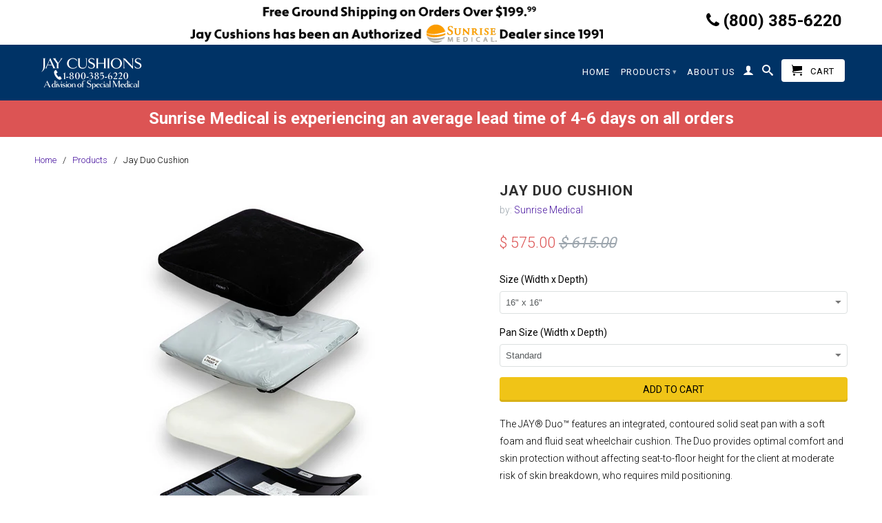

--- FILE ---
content_type: text/html; charset=utf-8
request_url: https://www.jaycushions.net/products/jay-duo-cushion
body_size: 17701
content:
<!DOCTYPE html>
<!--[if lt IE 7 ]><html class="ie ie6" lang="en"> <![endif]-->
<!--[if IE 7 ]><html class="ie ie7" lang="en"> <![endif]-->
<!--[if IE 8 ]><html class="ie ie8" lang="en"> <![endif]-->
<!--[if (gte IE 9)|!(IE)]><!--><html lang="en"> <!--<![endif]-->
  <head>
    <meta charset="utf-8">
    <meta http-equiv="cleartype" content="on">
    <meta name="robots" content="index,follow">
      
    <title>Jay Duo Cushion | Jay Cushions</title>

    
      <meta name="description" content="The JAY® Duo™ features an integrated, contoured solid seat pan with a soft foam and fluid seat wheelchair cushion. The Duo provides optimal comfort and skin protection without affecting seat-to-floor height for the client at moderate risk of skin breakdown, who requires mild positioning. Contoured, Aluminum Seat Pan Th" />
    

    

<meta name="author" content="Jay Cushions">
<meta property="og:url" content="https://www.jaycushions.net/products/jay-duo-cushion">
<meta property="og:site_name" content="Jay Cushions">


  <meta property="og:type" content="product">
  <meta property="og:title" content="Jay Duo Cushion">
  
  <meta property="og:image" content="http://www.jaycushions.net/cdn/shop/products/JAY_Duo_Cushion_B_001_grande.jpg?v=1431615395">
  <meta property="og:image:secure_url" content="https://www.jaycushions.net/cdn/shop/products/JAY_Duo_Cushion_B_001_grande.jpg?v=1431615395">
  
  <meta property="og:price:amount" content="575.00">
  <meta property="og:price:currency" content="USD">
  
    
    


  <meta property="og:description" content="The JAY® Duo™ features an integrated, contoured solid seat pan with a soft foam and fluid seat wheelchair cushion. The Duo provides optimal comfort and skin protection without affecting seat-to-floor height for the client at moderate risk of skin breakdown, who requires mild positioning. Contoured, Aluminum Seat Pan Th">





  <meta name="twitter:site" content="@shopify">


  <meta name="twitter:card" content="product">
  <meta name="twitter:title" content="Jay Duo Cushion">
  <meta name="twitter:description" content="The JAY® Duo™ features an integrated, contoured solid seat pan with a soft foam and fluid seat wheelchair cushion. The Duo provides optimal comfort and skin protection without affecting seat-to-floor height for the client at moderate risk of skin breakdown, who requires mild positioning. Contoured, Aluminum Seat Pan The Duo&#39;s contoured aluminum seat pan replaces sling upholstery. Keeping its top surface level with the wheelchair&#39;s seat rails, the Duo reduces the seat height of the overall mobility system and allows for easier foot propulsion and transfers. Soft Foam Base with JAY Flow™ Fluid The Duo wheelchair cushion features a soft, mildly contoured foam base that encourages proper positioning of the pelvis and thighs. JAY Flow fluid conforms to each individual&#39;s shape, adjusts to sitting positions, and ensures proper fluid placement beneath bony prominences to help protect the skin from breakdown.">
  <meta name="twitter:image" content="https://www.jaycushions.net/cdn/shop/products/JAY_Duo_Cushion_B_001_medium.jpg?v=1431615395">
  <meta name="twitter:image:width" content="240">
  <meta name="twitter:image:height" content="240">
  <meta name="twitter:label1" content="Price">
  <meta name="twitter:data1" content="$ 575.00 USD">
  
  <meta name="twitter:label2" content="Brand">
  <meta name="twitter:data2" content="Sunrise Medical">
  


    
    

    <!-- Mobile Specific Metas -->
    <meta name="HandheldFriendly" content="True">
    <meta name="MobileOptimized" content="320">
    <meta name="viewport" content="width=device-width, initial-scale=1, maximum-scale=1"> 

    <!-- Stylesheets -->
    <link href="//www.jaycushions.net/cdn/shop/t/6/assets/styles.css?v=180704831423869994661708005431" rel="stylesheet" type="text/css" media="all" />
    <link href="//www.jaycushions.net/cdn/shop/t/6/assets/custom.css?v=74576133074011515431646423856" rel="stylesheet" type="text/css" media="all" />
    <!--[if lte IE 9]>
      <link href="//www.jaycushions.net/cdn/shop/t/6/assets/ie.css?v=16370617434440559491646422894" rel="stylesheet" type="text/css" media="all" />
    <![endif]-->
    <!--[if lte IE 7]>
      //www.jaycushions.net/cdn/shop/t/6/assets/lte-ie7.js?v=163036231798125265921646422879
    <![endif]-->

    <!-- Icons -->
    <!--<link rel="shortcut icon" type="image/x-icon" href="//www.jaycushions.net/cdn/shop/t/6/assets/favicon.png?v=1824479213006951811646422872">-->
	<link rel="shortcut icon" type="image/x-icon" href="//www.jaycushions.net/cdn/shop/t/6/assets/favicon.ico?v=304"/>
    <link rel="canonical" href="https://www.jaycushions.net/products/jay-duo-cushion" />

    <!-- Custom Fonts -->
    <link href='//fonts.googleapis.com/css?family=.|Roboto:light,normal,bold|Roboto:light,normal,bold|Roboto:light,normal,bold' rel='stylesheet' type='text/css'>
    <script src="//use.fontawesome.com/9caa96aa86.js"></script>
    
    

    <!-- jQuery and jQuery fallback -->
    <script src="//ajax.googleapis.com/ajax/libs/jquery/1.11.1/jquery.min.js"></script>
    <script>window.jQuery || document.write("<script src='//www.jaycushions.net/cdn/shop/t/6/assets/jquery.min.js?v=134162713284037891001646422876'>\x3C/script>")</script>
    <script src="//www.jaycushions.net/cdn/shop/t/6/assets/app.js?v=52398398093828921961646422894" type="text/javascript"></script>
    
    <script src="//www.jaycushions.net/cdn/shopifycloud/storefront/assets/themes_support/option_selection-b017cd28.js" type="text/javascript"></script>        
    
    <link rel="stylesheet" href="//ajax.googleapis.com/ajax/libs/jqueryui/1.11.2/themes/smoothness/jquery-ui.css" />
	<script src="//ajax.googleapis.com/ajax/libs/jqueryui/1.11.2/jquery-ui.min.js"></script>

    <script>window.performance && window.performance.mark && window.performance.mark('shopify.content_for_header.start');</script><meta name="google-site-verification" content="PJhdndAQ7rTJ4_6zWRJztzIrwUIkisYgwKq5q-U3bhA">
<meta id="shopify-digital-wallet" name="shopify-digital-wallet" content="/7304207/digital_wallets/dialog">
<meta name="shopify-checkout-api-token" content="3c3949537c3b3afdf8278b3cf8b64dbf">
<meta id="in-context-paypal-metadata" data-shop-id="7304207" data-venmo-supported="false" data-environment="production" data-locale="en_US" data-paypal-v4="true" data-currency="USD">
<link rel="alternate" type="application/json+oembed" href="https://www.jaycushions.net/products/jay-duo-cushion.oembed">
<script async="async" src="/checkouts/internal/preloads.js?locale=en-US"></script>
<link rel="preconnect" href="https://shop.app" crossorigin="anonymous">
<script async="async" src="https://shop.app/checkouts/internal/preloads.js?locale=en-US&shop_id=7304207" crossorigin="anonymous"></script>
<script id="apple-pay-shop-capabilities" type="application/json">{"shopId":7304207,"countryCode":"US","currencyCode":"USD","merchantCapabilities":["supports3DS"],"merchantId":"gid:\/\/shopify\/Shop\/7304207","merchantName":"Jay Cushions","requiredBillingContactFields":["postalAddress","email","phone"],"requiredShippingContactFields":["postalAddress","email","phone"],"shippingType":"shipping","supportedNetworks":["visa","masterCard","amex","discover","elo","jcb"],"total":{"type":"pending","label":"Jay Cushions","amount":"1.00"},"shopifyPaymentsEnabled":true,"supportsSubscriptions":true}</script>
<script id="shopify-features" type="application/json">{"accessToken":"3c3949537c3b3afdf8278b3cf8b64dbf","betas":["rich-media-storefront-analytics"],"domain":"www.jaycushions.net","predictiveSearch":true,"shopId":7304207,"locale":"en"}</script>
<script>var Shopify = Shopify || {};
Shopify.shop = "jaycushions.myshopify.com";
Shopify.locale = "en";
Shopify.currency = {"active":"USD","rate":"1.0"};
Shopify.country = "US";
Shopify.theme = {"name":"Backorder Banner","id":120800804941,"schema_name":null,"schema_version":null,"theme_store_id":601,"role":"main"};
Shopify.theme.handle = "null";
Shopify.theme.style = {"id":null,"handle":null};
Shopify.cdnHost = "www.jaycushions.net/cdn";
Shopify.routes = Shopify.routes || {};
Shopify.routes.root = "/";</script>
<script type="module">!function(o){(o.Shopify=o.Shopify||{}).modules=!0}(window);</script>
<script>!function(o){function n(){var o=[];function n(){o.push(Array.prototype.slice.apply(arguments))}return n.q=o,n}var t=o.Shopify=o.Shopify||{};t.loadFeatures=n(),t.autoloadFeatures=n()}(window);</script>
<script>
  window.ShopifyPay = window.ShopifyPay || {};
  window.ShopifyPay.apiHost = "shop.app\/pay";
  window.ShopifyPay.redirectState = null;
</script>
<script id="shop-js-analytics" type="application/json">{"pageType":"product"}</script>
<script defer="defer" async type="module" src="//www.jaycushions.net/cdn/shopifycloud/shop-js/modules/v2/client.init-shop-cart-sync_BApSsMSl.en.esm.js"></script>
<script defer="defer" async type="module" src="//www.jaycushions.net/cdn/shopifycloud/shop-js/modules/v2/chunk.common_CBoos6YZ.esm.js"></script>
<script type="module">
  await import("//www.jaycushions.net/cdn/shopifycloud/shop-js/modules/v2/client.init-shop-cart-sync_BApSsMSl.en.esm.js");
await import("//www.jaycushions.net/cdn/shopifycloud/shop-js/modules/v2/chunk.common_CBoos6YZ.esm.js");

  window.Shopify.SignInWithShop?.initShopCartSync?.({"fedCMEnabled":true,"windoidEnabled":true});

</script>
<script>
  window.Shopify = window.Shopify || {};
  if (!window.Shopify.featureAssets) window.Shopify.featureAssets = {};
  window.Shopify.featureAssets['shop-js'] = {"shop-cart-sync":["modules/v2/client.shop-cart-sync_DJczDl9f.en.esm.js","modules/v2/chunk.common_CBoos6YZ.esm.js"],"init-fed-cm":["modules/v2/client.init-fed-cm_BzwGC0Wi.en.esm.js","modules/v2/chunk.common_CBoos6YZ.esm.js"],"init-windoid":["modules/v2/client.init-windoid_BS26ThXS.en.esm.js","modules/v2/chunk.common_CBoos6YZ.esm.js"],"shop-cash-offers":["modules/v2/client.shop-cash-offers_DthCPNIO.en.esm.js","modules/v2/chunk.common_CBoos6YZ.esm.js","modules/v2/chunk.modal_Bu1hFZFC.esm.js"],"shop-button":["modules/v2/client.shop-button_D_JX508o.en.esm.js","modules/v2/chunk.common_CBoos6YZ.esm.js"],"init-shop-email-lookup-coordinator":["modules/v2/client.init-shop-email-lookup-coordinator_DFwWcvrS.en.esm.js","modules/v2/chunk.common_CBoos6YZ.esm.js"],"shop-toast-manager":["modules/v2/client.shop-toast-manager_tEhgP2F9.en.esm.js","modules/v2/chunk.common_CBoos6YZ.esm.js"],"shop-login-button":["modules/v2/client.shop-login-button_DwLgFT0K.en.esm.js","modules/v2/chunk.common_CBoos6YZ.esm.js","modules/v2/chunk.modal_Bu1hFZFC.esm.js"],"avatar":["modules/v2/client.avatar_BTnouDA3.en.esm.js"],"init-shop-cart-sync":["modules/v2/client.init-shop-cart-sync_BApSsMSl.en.esm.js","modules/v2/chunk.common_CBoos6YZ.esm.js"],"pay-button":["modules/v2/client.pay-button_BuNmcIr_.en.esm.js","modules/v2/chunk.common_CBoos6YZ.esm.js"],"init-shop-for-new-customer-accounts":["modules/v2/client.init-shop-for-new-customer-accounts_DrjXSI53.en.esm.js","modules/v2/client.shop-login-button_DwLgFT0K.en.esm.js","modules/v2/chunk.common_CBoos6YZ.esm.js","modules/v2/chunk.modal_Bu1hFZFC.esm.js"],"init-customer-accounts-sign-up":["modules/v2/client.init-customer-accounts-sign-up_TlVCiykN.en.esm.js","modules/v2/client.shop-login-button_DwLgFT0K.en.esm.js","modules/v2/chunk.common_CBoos6YZ.esm.js","modules/v2/chunk.modal_Bu1hFZFC.esm.js"],"shop-follow-button":["modules/v2/client.shop-follow-button_C5D3XtBb.en.esm.js","modules/v2/chunk.common_CBoos6YZ.esm.js","modules/v2/chunk.modal_Bu1hFZFC.esm.js"],"checkout-modal":["modules/v2/client.checkout-modal_8TC_1FUY.en.esm.js","modules/v2/chunk.common_CBoos6YZ.esm.js","modules/v2/chunk.modal_Bu1hFZFC.esm.js"],"init-customer-accounts":["modules/v2/client.init-customer-accounts_C0Oh2ljF.en.esm.js","modules/v2/client.shop-login-button_DwLgFT0K.en.esm.js","modules/v2/chunk.common_CBoos6YZ.esm.js","modules/v2/chunk.modal_Bu1hFZFC.esm.js"],"lead-capture":["modules/v2/client.lead-capture_Cq0gfm7I.en.esm.js","modules/v2/chunk.common_CBoos6YZ.esm.js","modules/v2/chunk.modal_Bu1hFZFC.esm.js"],"shop-login":["modules/v2/client.shop-login_BmtnoEUo.en.esm.js","modules/v2/chunk.common_CBoos6YZ.esm.js","modules/v2/chunk.modal_Bu1hFZFC.esm.js"],"payment-terms":["modules/v2/client.payment-terms_BHOWV7U_.en.esm.js","modules/v2/chunk.common_CBoos6YZ.esm.js","modules/v2/chunk.modal_Bu1hFZFC.esm.js"]};
</script>
<script>(function() {
  var isLoaded = false;
  function asyncLoad() {
    if (isLoaded) return;
    isLoaded = true;
    var urls = ["https:\/\/s3.eu-west-1.amazonaws.com\/production-klarna-il-shopify-osm\/a6c5e37d3b587ca7438f15aa90b429b47085a035\/jaycushions.myshopify.com-1708602656940.js?shop=jaycushions.myshopify.com"];
    for (var i = 0; i < urls.length; i++) {
      var s = document.createElement('script');
      s.type = 'text/javascript';
      s.async = true;
      s.src = urls[i];
      var x = document.getElementsByTagName('script')[0];
      x.parentNode.insertBefore(s, x);
    }
  };
  if(window.attachEvent) {
    window.attachEvent('onload', asyncLoad);
  } else {
    window.addEventListener('load', asyncLoad, false);
  }
})();</script>
<script id="__st">var __st={"a":7304207,"offset":-18000,"reqid":"6e4838ba-3563-4bb6-a415-d21c0f53bc41-1768883246","pageurl":"www.jaycushions.net\/products\/jay-duo-cushion","u":"62f89439c505","p":"product","rtyp":"product","rid":555158276};</script>
<script>window.ShopifyPaypalV4VisibilityTracking = true;</script>
<script id="captcha-bootstrap">!function(){'use strict';const t='contact',e='account',n='new_comment',o=[[t,t],['blogs',n],['comments',n],[t,'customer']],c=[[e,'customer_login'],[e,'guest_login'],[e,'recover_customer_password'],[e,'create_customer']],r=t=>t.map((([t,e])=>`form[action*='/${t}']:not([data-nocaptcha='true']) input[name='form_type'][value='${e}']`)).join(','),a=t=>()=>t?[...document.querySelectorAll(t)].map((t=>t.form)):[];function s(){const t=[...o],e=r(t);return a(e)}const i='password',u='form_key',d=['recaptcha-v3-token','g-recaptcha-response','h-captcha-response',i],f=()=>{try{return window.sessionStorage}catch{return}},m='__shopify_v',_=t=>t.elements[u];function p(t,e,n=!1){try{const o=window.sessionStorage,c=JSON.parse(o.getItem(e)),{data:r}=function(t){const{data:e,action:n}=t;return t[m]||n?{data:e,action:n}:{data:t,action:n}}(c);for(const[e,n]of Object.entries(r))t.elements[e]&&(t.elements[e].value=n);n&&o.removeItem(e)}catch(o){console.error('form repopulation failed',{error:o})}}const l='form_type',E='cptcha';function T(t){t.dataset[E]=!0}const w=window,h=w.document,L='Shopify',v='ce_forms',y='captcha';let A=!1;((t,e)=>{const n=(g='f06e6c50-85a8-45c8-87d0-21a2b65856fe',I='https://cdn.shopify.com/shopifycloud/storefront-forms-hcaptcha/ce_storefront_forms_captcha_hcaptcha.v1.5.2.iife.js',D={infoText:'Protected by hCaptcha',privacyText:'Privacy',termsText:'Terms'},(t,e,n)=>{const o=w[L][v],c=o.bindForm;if(c)return c(t,g,e,D).then(n);var r;o.q.push([[t,g,e,D],n]),r=I,A||(h.body.append(Object.assign(h.createElement('script'),{id:'captcha-provider',async:!0,src:r})),A=!0)});var g,I,D;w[L]=w[L]||{},w[L][v]=w[L][v]||{},w[L][v].q=[],w[L][y]=w[L][y]||{},w[L][y].protect=function(t,e){n(t,void 0,e),T(t)},Object.freeze(w[L][y]),function(t,e,n,w,h,L){const[v,y,A,g]=function(t,e,n){const i=e?o:[],u=t?c:[],d=[...i,...u],f=r(d),m=r(i),_=r(d.filter((([t,e])=>n.includes(e))));return[a(f),a(m),a(_),s()]}(w,h,L),I=t=>{const e=t.target;return e instanceof HTMLFormElement?e:e&&e.form},D=t=>v().includes(t);t.addEventListener('submit',(t=>{const e=I(t);if(!e)return;const n=D(e)&&!e.dataset.hcaptchaBound&&!e.dataset.recaptchaBound,o=_(e),c=g().includes(e)&&(!o||!o.value);(n||c)&&t.preventDefault(),c&&!n&&(function(t){try{if(!f())return;!function(t){const e=f();if(!e)return;const n=_(t);if(!n)return;const o=n.value;o&&e.removeItem(o)}(t);const e=Array.from(Array(32),(()=>Math.random().toString(36)[2])).join('');!function(t,e){_(t)||t.append(Object.assign(document.createElement('input'),{type:'hidden',name:u})),t.elements[u].value=e}(t,e),function(t,e){const n=f();if(!n)return;const o=[...t.querySelectorAll(`input[type='${i}']`)].map((({name:t})=>t)),c=[...d,...o],r={};for(const[a,s]of new FormData(t).entries())c.includes(a)||(r[a]=s);n.setItem(e,JSON.stringify({[m]:1,action:t.action,data:r}))}(t,e)}catch(e){console.error('failed to persist form',e)}}(e),e.submit())}));const S=(t,e)=>{t&&!t.dataset[E]&&(n(t,e.some((e=>e===t))),T(t))};for(const o of['focusin','change'])t.addEventListener(o,(t=>{const e=I(t);D(e)&&S(e,y())}));const B=e.get('form_key'),M=e.get(l),P=B&&M;t.addEventListener('DOMContentLoaded',(()=>{const t=y();if(P)for(const e of t)e.elements[l].value===M&&p(e,B);[...new Set([...A(),...v().filter((t=>'true'===t.dataset.shopifyCaptcha))])].forEach((e=>S(e,t)))}))}(h,new URLSearchParams(w.location.search),n,t,e,['guest_login'])})(!0,!0)}();</script>
<script integrity="sha256-4kQ18oKyAcykRKYeNunJcIwy7WH5gtpwJnB7kiuLZ1E=" data-source-attribution="shopify.loadfeatures" defer="defer" src="//www.jaycushions.net/cdn/shopifycloud/storefront/assets/storefront/load_feature-a0a9edcb.js" crossorigin="anonymous"></script>
<script crossorigin="anonymous" defer="defer" src="//www.jaycushions.net/cdn/shopifycloud/storefront/assets/shopify_pay/storefront-65b4c6d7.js?v=20250812"></script>
<script data-source-attribution="shopify.dynamic_checkout.dynamic.init">var Shopify=Shopify||{};Shopify.PaymentButton=Shopify.PaymentButton||{isStorefrontPortableWallets:!0,init:function(){window.Shopify.PaymentButton.init=function(){};var t=document.createElement("script");t.src="https://www.jaycushions.net/cdn/shopifycloud/portable-wallets/latest/portable-wallets.en.js",t.type="module",document.head.appendChild(t)}};
</script>
<script data-source-attribution="shopify.dynamic_checkout.buyer_consent">
  function portableWalletsHideBuyerConsent(e){var t=document.getElementById("shopify-buyer-consent"),n=document.getElementById("shopify-subscription-policy-button");t&&n&&(t.classList.add("hidden"),t.setAttribute("aria-hidden","true"),n.removeEventListener("click",e))}function portableWalletsShowBuyerConsent(e){var t=document.getElementById("shopify-buyer-consent"),n=document.getElementById("shopify-subscription-policy-button");t&&n&&(t.classList.remove("hidden"),t.removeAttribute("aria-hidden"),n.addEventListener("click",e))}window.Shopify?.PaymentButton&&(window.Shopify.PaymentButton.hideBuyerConsent=portableWalletsHideBuyerConsent,window.Shopify.PaymentButton.showBuyerConsent=portableWalletsShowBuyerConsent);
</script>
<script data-source-attribution="shopify.dynamic_checkout.cart.bootstrap">document.addEventListener("DOMContentLoaded",(function(){function t(){return document.querySelector("shopify-accelerated-checkout-cart, shopify-accelerated-checkout")}if(t())Shopify.PaymentButton.init();else{new MutationObserver((function(e,n){t()&&(Shopify.PaymentButton.init(),n.disconnect())})).observe(document.body,{childList:!0,subtree:!0})}}));
</script>
<link id="shopify-accelerated-checkout-styles" rel="stylesheet" media="screen" href="https://www.jaycushions.net/cdn/shopifycloud/portable-wallets/latest/accelerated-checkout-backwards-compat.css" crossorigin="anonymous">
<style id="shopify-accelerated-checkout-cart">
        #shopify-buyer-consent {
  margin-top: 1em;
  display: inline-block;
  width: 100%;
}

#shopify-buyer-consent.hidden {
  display: none;
}

#shopify-subscription-policy-button {
  background: none;
  border: none;
  padding: 0;
  text-decoration: underline;
  font-size: inherit;
  cursor: pointer;
}

#shopify-subscription-policy-button::before {
  box-shadow: none;
}

      </style>

<script>window.performance && window.performance.mark && window.performance.mark('shopify.content_for_header.end');</script>
    
    <script>(function(w,d,t,r,u){var f,n,i;w[u]=w[u]||[],f=function(){var o={ti:"5797207"};o.q=w[u],w[u]=new UET(o),w[u].push("pageLoad")},n=d.createElement(t),n.src=r,n.async=1,n.onload=n.onreadystatechange=function(){var s=this.readyState;s&&s!=="loaded"&&s!=="complete"||(f(),n.onload=n.onreadystatechange=null)},i=d.getElementsByTagName(t)[0],i.parentNode.insertBefore(n,i)})(window,document,"script","//bat.bing.com/bat.js","uetq");</script><noscript><img src="//bat.bing.com/action/0?ti=5797207&Ver=2" height="0" width="0" style="display:none; visibility: hidden;" /></noscript>
    <!-- Global site tag (gtag.js) - Google Ads: 1018037730 -->
<script async src="https://www.googletagmanager.com/gtag/js?id=AW-1018037730"></script>
<script>
  window.dataLayer = window.dataLayer || [];
  function gtag(){dataLayer.push(arguments);}
  gtag('js', new Date());

  gtag('config', 'AW-1018037730');

  gtag('config', 'AW-1018037730/B0HQCKfJzXEQ4ou45QM', {
    'phone_conversion_number': '(800) 385-6220'
  });
</script>

    <!-- begin olark code -->
<script data-cfasync="false" type='text/javascript'>/*<![CDATA[*/window.olark||(function(c){var f=window,d=document,l=f.location.protocol=="https:"?"https:":"http:",z=c.name,r="load";var nt=function(){
f[z]=function(){
(a.s=a.s||[]).push(arguments)};var a=f[z]._={
},q=c.methods.length;while(q--){(function(n){f[z][n]=function(){
f[z]("call",n,arguments)}})(c.methods[q])}a.l=c.loader;a.i=nt;a.p={
0:+new Date};a.P=function(u){
a.p[u]=new Date-a.p[0]};function s(){
a.P(r);f[z](r)}f.addEventListener?f.addEventListener(r,s,false):f.attachEvent("on"+r,s);var ld=function(){function p(hd){
hd="head";return["<",hd,"></",hd,"><",i,' onl' + 'oad="var d=',g,";d.getElementsByTagName('head')[0].",j,"(d.",h,"('script')).",k,"='",l,"//",a.l,"'",'"',"></",i,">"].join("")}var i="body",m=d[i];if(!m){
return setTimeout(ld,100)}a.P(1);var j="appendChild",h="createElement",k="src",n=d[h]("div"),v=n[j](d[h](z)),b=d[h]("iframe"),g="document",e="domain",o;n.style.display="none";m.insertBefore(n,m.firstChild).id=z;b.frameBorder="0";b.id=z+"-loader";if(/MSIE[ ]+6/.test(navigator.userAgent)){
b.src="javascript:false"}b.allowTransparency="true";v[j](b);try{
b.contentWindow[g].open()}catch(w){
c[e]=d[e];o="javascript:var d="+g+".open();d.domain='"+d.domain+"';";b[k]=o+"void(0);"}try{
var t=b.contentWindow[g];t.write(p());t.close()}catch(x){
b[k]=o+'d.write("'+p().replace(/"/g,String.fromCharCode(92)+'"')+'");d.close();'}a.P(2)};ld()};nt()})({
loader: "static.olark.com/jsclient/loader0.js",name:"olark",methods:["configure","extend","declare","identify"]});
/* custom configuration goes here (www.olark.com/documentation) */
olark.identify('8745-747-10-7377');/*]]>*/</script><noscript><a href="https://www.olark.com/site/8745-747-10-7377/contact" title="Contact us" target="_blank">Questions? Feedback?</a> powered by <a href="http://www.olark.com?welcome" title="Olark live chat software">Olark live chat software</a></noscript>
<!-- end olark code -->
  <link href="https://monorail-edge.shopifysvc.com" rel="dns-prefetch">
<script>(function(){if ("sendBeacon" in navigator && "performance" in window) {try {var session_token_from_headers = performance.getEntriesByType('navigation')[0].serverTiming.find(x => x.name == '_s').description;} catch {var session_token_from_headers = undefined;}var session_cookie_matches = document.cookie.match(/_shopify_s=([^;]*)/);var session_token_from_cookie = session_cookie_matches && session_cookie_matches.length === 2 ? session_cookie_matches[1] : "";var session_token = session_token_from_headers || session_token_from_cookie || "";function handle_abandonment_event(e) {var entries = performance.getEntries().filter(function(entry) {return /monorail-edge.shopifysvc.com/.test(entry.name);});if (!window.abandonment_tracked && entries.length === 0) {window.abandonment_tracked = true;var currentMs = Date.now();var navigation_start = performance.timing.navigationStart;var payload = {shop_id: 7304207,url: window.location.href,navigation_start,duration: currentMs - navigation_start,session_token,page_type: "product"};window.navigator.sendBeacon("https://monorail-edge.shopifysvc.com/v1/produce", JSON.stringify({schema_id: "online_store_buyer_site_abandonment/1.1",payload: payload,metadata: {event_created_at_ms: currentMs,event_sent_at_ms: currentMs}}));}}window.addEventListener('pagehide', handle_abandonment_event);}}());</script>
<script id="web-pixels-manager-setup">(function e(e,d,r,n,o){if(void 0===o&&(o={}),!Boolean(null===(a=null===(i=window.Shopify)||void 0===i?void 0:i.analytics)||void 0===a?void 0:a.replayQueue)){var i,a;window.Shopify=window.Shopify||{};var t=window.Shopify;t.analytics=t.analytics||{};var s=t.analytics;s.replayQueue=[],s.publish=function(e,d,r){return s.replayQueue.push([e,d,r]),!0};try{self.performance.mark("wpm:start")}catch(e){}var l=function(){var e={modern:/Edge?\/(1{2}[4-9]|1[2-9]\d|[2-9]\d{2}|\d{4,})\.\d+(\.\d+|)|Firefox\/(1{2}[4-9]|1[2-9]\d|[2-9]\d{2}|\d{4,})\.\d+(\.\d+|)|Chrom(ium|e)\/(9{2}|\d{3,})\.\d+(\.\d+|)|(Maci|X1{2}).+ Version\/(15\.\d+|(1[6-9]|[2-9]\d|\d{3,})\.\d+)([,.]\d+|)( \(\w+\)|)( Mobile\/\w+|) Safari\/|Chrome.+OPR\/(9{2}|\d{3,})\.\d+\.\d+|(CPU[ +]OS|iPhone[ +]OS|CPU[ +]iPhone|CPU IPhone OS|CPU iPad OS)[ +]+(15[._]\d+|(1[6-9]|[2-9]\d|\d{3,})[._]\d+)([._]\d+|)|Android:?[ /-](13[3-9]|1[4-9]\d|[2-9]\d{2}|\d{4,})(\.\d+|)(\.\d+|)|Android.+Firefox\/(13[5-9]|1[4-9]\d|[2-9]\d{2}|\d{4,})\.\d+(\.\d+|)|Android.+Chrom(ium|e)\/(13[3-9]|1[4-9]\d|[2-9]\d{2}|\d{4,})\.\d+(\.\d+|)|SamsungBrowser\/([2-9]\d|\d{3,})\.\d+/,legacy:/Edge?\/(1[6-9]|[2-9]\d|\d{3,})\.\d+(\.\d+|)|Firefox\/(5[4-9]|[6-9]\d|\d{3,})\.\d+(\.\d+|)|Chrom(ium|e)\/(5[1-9]|[6-9]\d|\d{3,})\.\d+(\.\d+|)([\d.]+$|.*Safari\/(?![\d.]+ Edge\/[\d.]+$))|(Maci|X1{2}).+ Version\/(10\.\d+|(1[1-9]|[2-9]\d|\d{3,})\.\d+)([,.]\d+|)( \(\w+\)|)( Mobile\/\w+|) Safari\/|Chrome.+OPR\/(3[89]|[4-9]\d|\d{3,})\.\d+\.\d+|(CPU[ +]OS|iPhone[ +]OS|CPU[ +]iPhone|CPU IPhone OS|CPU iPad OS)[ +]+(10[._]\d+|(1[1-9]|[2-9]\d|\d{3,})[._]\d+)([._]\d+|)|Android:?[ /-](13[3-9]|1[4-9]\d|[2-9]\d{2}|\d{4,})(\.\d+|)(\.\d+|)|Mobile Safari.+OPR\/([89]\d|\d{3,})\.\d+\.\d+|Android.+Firefox\/(13[5-9]|1[4-9]\d|[2-9]\d{2}|\d{4,})\.\d+(\.\d+|)|Android.+Chrom(ium|e)\/(13[3-9]|1[4-9]\d|[2-9]\d{2}|\d{4,})\.\d+(\.\d+|)|Android.+(UC? ?Browser|UCWEB|U3)[ /]?(15\.([5-9]|\d{2,})|(1[6-9]|[2-9]\d|\d{3,})\.\d+)\.\d+|SamsungBrowser\/(5\.\d+|([6-9]|\d{2,})\.\d+)|Android.+MQ{2}Browser\/(14(\.(9|\d{2,})|)|(1[5-9]|[2-9]\d|\d{3,})(\.\d+|))(\.\d+|)|K[Aa][Ii]OS\/(3\.\d+|([4-9]|\d{2,})\.\d+)(\.\d+|)/},d=e.modern,r=e.legacy,n=navigator.userAgent;return n.match(d)?"modern":n.match(r)?"legacy":"unknown"}(),u="modern"===l?"modern":"legacy",c=(null!=n?n:{modern:"",legacy:""})[u],f=function(e){return[e.baseUrl,"/wpm","/b",e.hashVersion,"modern"===e.buildTarget?"m":"l",".js"].join("")}({baseUrl:d,hashVersion:r,buildTarget:u}),m=function(e){var d=e.version,r=e.bundleTarget,n=e.surface,o=e.pageUrl,i=e.monorailEndpoint;return{emit:function(e){var a=e.status,t=e.errorMsg,s=(new Date).getTime(),l=JSON.stringify({metadata:{event_sent_at_ms:s},events:[{schema_id:"web_pixels_manager_load/3.1",payload:{version:d,bundle_target:r,page_url:o,status:a,surface:n,error_msg:t},metadata:{event_created_at_ms:s}}]});if(!i)return console&&console.warn&&console.warn("[Web Pixels Manager] No Monorail endpoint provided, skipping logging."),!1;try{return self.navigator.sendBeacon.bind(self.navigator)(i,l)}catch(e){}var u=new XMLHttpRequest;try{return u.open("POST",i,!0),u.setRequestHeader("Content-Type","text/plain"),u.send(l),!0}catch(e){return console&&console.warn&&console.warn("[Web Pixels Manager] Got an unhandled error while logging to Monorail."),!1}}}}({version:r,bundleTarget:l,surface:e.surface,pageUrl:self.location.href,monorailEndpoint:e.monorailEndpoint});try{o.browserTarget=l,function(e){var d=e.src,r=e.async,n=void 0===r||r,o=e.onload,i=e.onerror,a=e.sri,t=e.scriptDataAttributes,s=void 0===t?{}:t,l=document.createElement("script"),u=document.querySelector("head"),c=document.querySelector("body");if(l.async=n,l.src=d,a&&(l.integrity=a,l.crossOrigin="anonymous"),s)for(var f in s)if(Object.prototype.hasOwnProperty.call(s,f))try{l.dataset[f]=s[f]}catch(e){}if(o&&l.addEventListener("load",o),i&&l.addEventListener("error",i),u)u.appendChild(l);else{if(!c)throw new Error("Did not find a head or body element to append the script");c.appendChild(l)}}({src:f,async:!0,onload:function(){if(!function(){var e,d;return Boolean(null===(d=null===(e=window.Shopify)||void 0===e?void 0:e.analytics)||void 0===d?void 0:d.initialized)}()){var d=window.webPixelsManager.init(e)||void 0;if(d){var r=window.Shopify.analytics;r.replayQueue.forEach((function(e){var r=e[0],n=e[1],o=e[2];d.publishCustomEvent(r,n,o)})),r.replayQueue=[],r.publish=d.publishCustomEvent,r.visitor=d.visitor,r.initialized=!0}}},onerror:function(){return m.emit({status:"failed",errorMsg:"".concat(f," has failed to load")})},sri:function(e){var d=/^sha384-[A-Za-z0-9+/=]+$/;return"string"==typeof e&&d.test(e)}(c)?c:"",scriptDataAttributes:o}),m.emit({status:"loading"})}catch(e){m.emit({status:"failed",errorMsg:(null==e?void 0:e.message)||"Unknown error"})}}})({shopId: 7304207,storefrontBaseUrl: "https://www.jaycushions.net",extensionsBaseUrl: "https://extensions.shopifycdn.com/cdn/shopifycloud/web-pixels-manager",monorailEndpoint: "https://monorail-edge.shopifysvc.com/unstable/produce_batch",surface: "storefront-renderer",enabledBetaFlags: ["2dca8a86"],webPixelsConfigList: [{"id":"346718285","configuration":"{\"config\":\"{\\\"pixel_id\\\":\\\"G-LNTQPC99TL\\\",\\\"target_country\\\":\\\"US\\\",\\\"gtag_events\\\":[{\\\"type\\\":\\\"begin_checkout\\\",\\\"action_label\\\":\\\"G-LNTQPC99TL\\\"},{\\\"type\\\":\\\"search\\\",\\\"action_label\\\":\\\"G-LNTQPC99TL\\\"},{\\\"type\\\":\\\"view_item\\\",\\\"action_label\\\":[\\\"G-LNTQPC99TL\\\",\\\"MC-FKD2ZEW5KY\\\"]},{\\\"type\\\":\\\"purchase\\\",\\\"action_label\\\":[\\\"G-LNTQPC99TL\\\",\\\"MC-FKD2ZEW5KY\\\"]},{\\\"type\\\":\\\"page_view\\\",\\\"action_label\\\":[\\\"G-LNTQPC99TL\\\",\\\"MC-FKD2ZEW5KY\\\"]},{\\\"type\\\":\\\"add_payment_info\\\",\\\"action_label\\\":\\\"G-LNTQPC99TL\\\"},{\\\"type\\\":\\\"add_to_cart\\\",\\\"action_label\\\":\\\"G-LNTQPC99TL\\\"}],\\\"enable_monitoring_mode\\\":false}\"}","eventPayloadVersion":"v1","runtimeContext":"OPEN","scriptVersion":"b2a88bafab3e21179ed38636efcd8a93","type":"APP","apiClientId":1780363,"privacyPurposes":[],"dataSharingAdjustments":{"protectedCustomerApprovalScopes":["read_customer_address","read_customer_email","read_customer_name","read_customer_personal_data","read_customer_phone"]}},{"id":"shopify-app-pixel","configuration":"{}","eventPayloadVersion":"v1","runtimeContext":"STRICT","scriptVersion":"0450","apiClientId":"shopify-pixel","type":"APP","privacyPurposes":["ANALYTICS","MARKETING"]},{"id":"shopify-custom-pixel","eventPayloadVersion":"v1","runtimeContext":"LAX","scriptVersion":"0450","apiClientId":"shopify-pixel","type":"CUSTOM","privacyPurposes":["ANALYTICS","MARKETING"]}],isMerchantRequest: false,initData: {"shop":{"name":"Jay Cushions","paymentSettings":{"currencyCode":"USD"},"myshopifyDomain":"jaycushions.myshopify.com","countryCode":"US","storefrontUrl":"https:\/\/www.jaycushions.net"},"customer":null,"cart":null,"checkout":null,"productVariants":[{"price":{"amount":575.0,"currencyCode":"USD"},"product":{"title":"Jay Duo Cushion","vendor":"Sunrise Medical","id":"555158276","untranslatedTitle":"Jay Duo Cushion","url":"\/products\/jay-duo-cushion","type":"Cushions"},"id":"1760455748","image":{"src":"\/\/www.jaycushions.net\/cdn\/shop\/products\/JAY_Duo_Cushion_B_001.jpg?v=1431615395"},"sku":"705","title":"16\" x 16\" \/ Standard","untranslatedTitle":"16\" x 16\" \/ Standard"},{"price":{"amount":575.0,"currencyCode":"USD"},"product":{"title":"Jay Duo Cushion","vendor":"Sunrise Medical","id":"555158276","untranslatedTitle":"Jay Duo Cushion","url":"\/products\/jay-duo-cushion","type":"Cushions"},"id":"1760456260","image":{"src":"\/\/www.jaycushions.net\/cdn\/shop\/products\/JAY_Duo_Cushion_B_001.jpg?v=1431615395"},"sku":"705Q","title":"16\" x 16\" \/ Narrow","untranslatedTitle":"16\" x 16\" \/ Narrow"},{"price":{"amount":575.0,"currencyCode":"USD"},"product":{"title":"Jay Duo Cushion","vendor":"Sunrise Medical","id":"555158276","untranslatedTitle":"Jay Duo Cushion","url":"\/products\/jay-duo-cushion","type":"Cushions"},"id":"1760455812","image":{"src":"\/\/www.jaycushions.net\/cdn\/shop\/products\/JAY_Duo_Cushion_B_001.jpg?v=1431615395"},"sku":"706","title":"16\" x 18\" \/ Standard","untranslatedTitle":"16\" x 18\" \/ Standard"},{"price":{"amount":575.0,"currencyCode":"USD"},"product":{"title":"Jay Duo Cushion","vendor":"Sunrise Medical","id":"555158276","untranslatedTitle":"Jay Duo Cushion","url":"\/products\/jay-duo-cushion","type":"Cushions"},"id":"1760456324","image":{"src":"\/\/www.jaycushions.net\/cdn\/shop\/products\/JAY_Duo_Cushion_B_001.jpg?v=1431615395"},"sku":"706Q","title":"16\" x 18\" \/ Narrow","untranslatedTitle":"16\" x 18\" \/ Narrow"},{"price":{"amount":575.0,"currencyCode":"USD"},"product":{"title":"Jay Duo Cushion","vendor":"Sunrise Medical","id":"555158276","untranslatedTitle":"Jay Duo Cushion","url":"\/products\/jay-duo-cushion","type":"Cushions"},"id":"1760455876","image":{"src":"\/\/www.jaycushions.net\/cdn\/shop\/products\/JAY_Duo_Cushion_B_001.jpg?v=1431615395"},"sku":"776","title":"17\" x 16\" \/ Standard","untranslatedTitle":"17\" x 16\" \/ Standard"},{"price":{"amount":575.0,"currencyCode":"USD"},"product":{"title":"Jay Duo Cushion","vendor":"Sunrise Medical","id":"555158276","untranslatedTitle":"Jay Duo Cushion","url":"\/products\/jay-duo-cushion","type":"Cushions"},"id":"1760456388","image":{"src":"\/\/www.jaycushions.net\/cdn\/shop\/products\/JAY_Duo_Cushion_B_001.jpg?v=1431615395"},"sku":"776Q","title":"17\" x 16\" \/ Narrow","untranslatedTitle":"17\" x 16\" \/ Narrow"},{"price":{"amount":575.0,"currencyCode":"USD"},"product":{"title":"Jay Duo Cushion","vendor":"Sunrise Medical","id":"555158276","untranslatedTitle":"Jay Duo Cushion","url":"\/products\/jay-duo-cushion","type":"Cushions"},"id":"1760455940","image":{"src":"\/\/www.jaycushions.net\/cdn\/shop\/products\/JAY_Duo_Cushion_B_001.jpg?v=1431615395"},"sku":"778","title":"17\" x 18\" \/ Standard","untranslatedTitle":"17\" x 18\" \/ Standard"},{"price":{"amount":575.0,"currencyCode":"USD"},"product":{"title":"Jay Duo Cushion","vendor":"Sunrise Medical","id":"555158276","untranslatedTitle":"Jay Duo Cushion","url":"\/products\/jay-duo-cushion","type":"Cushions"},"id":"1760456452","image":{"src":"\/\/www.jaycushions.net\/cdn\/shop\/products\/JAY_Duo_Cushion_B_001.jpg?v=1431615395"},"sku":"778Q","title":"17\" x 18\" \/ Narrow","untranslatedTitle":"17\" x 18\" \/ Narrow"},{"price":{"amount":575.0,"currencyCode":"USD"},"product":{"title":"Jay Duo Cushion","vendor":"Sunrise Medical","id":"555158276","untranslatedTitle":"Jay Duo Cushion","url":"\/products\/jay-duo-cushion","type":"Cushions"},"id":"1760456004","image":{"src":"\/\/www.jaycushions.net\/cdn\/shop\/products\/JAY_Duo_Cushion_B_001.jpg?v=1431615395"},"sku":"700-MJ","title":"18\" x 16\" \/ Standard","untranslatedTitle":"18\" x 16\" \/ Standard"},{"price":{"amount":575.0,"currencyCode":"USD"},"product":{"title":"Jay Duo Cushion","vendor":"Sunrise Medical","id":"555158276","untranslatedTitle":"Jay Duo Cushion","url":"\/products\/jay-duo-cushion","type":"Cushions"},"id":"1760456516","image":{"src":"\/\/www.jaycushions.net\/cdn\/shop\/products\/JAY_Duo_Cushion_B_001.jpg?v=1431615395"},"sku":"700Q","title":"18\" x 16\" \/ Narrow","untranslatedTitle":"18\" x 16\" \/ Narrow"},{"price":{"amount":575.0,"currencyCode":"USD"},"product":{"title":"Jay Duo Cushion","vendor":"Sunrise Medical","id":"555158276","untranslatedTitle":"Jay Duo Cushion","url":"\/products\/jay-duo-cushion","type":"Cushions"},"id":"1760456068","image":{"src":"\/\/www.jaycushions.net\/cdn\/shop\/products\/JAY_Duo_Cushion_B_001.jpg?v=1431615395"},"sku":"701-MJ","title":"18\" x 18\" \/ Standard","untranslatedTitle":"18\" x 18\" \/ Standard"},{"price":{"amount":575.0,"currencyCode":"USD"},"product":{"title":"Jay Duo Cushion","vendor":"Sunrise Medical","id":"555158276","untranslatedTitle":"Jay Duo Cushion","url":"\/products\/jay-duo-cushion","type":"Cushions"},"id":"1760456580","image":{"src":"\/\/www.jaycushions.net\/cdn\/shop\/products\/JAY_Duo_Cushion_B_001.jpg?v=1431615395"},"sku":"701Q","title":"18\" x 18\" \/ Narrow","untranslatedTitle":"18\" x 18\" \/ Narrow"},{"price":{"amount":575.0,"currencyCode":"USD"},"product":{"title":"Jay Duo Cushion","vendor":"Sunrise Medical","id":"555158276","untranslatedTitle":"Jay Duo Cushion","url":"\/products\/jay-duo-cushion","type":"Cushions"},"id":"1760456132","image":{"src":"\/\/www.jaycushions.net\/cdn\/shop\/products\/JAY_Duo_Cushion_B_001.jpg?v=1431615395"},"sku":"726","title":"20\" x 16\" \/ Standard","untranslatedTitle":"20\" x 16\" \/ Standard"},{"price":{"amount":575.0,"currencyCode":"USD"},"product":{"title":"Jay Duo Cushion","vendor":"Sunrise Medical","id":"555158276","untranslatedTitle":"Jay Duo Cushion","url":"\/products\/jay-duo-cushion","type":"Cushions"},"id":"1760456644","image":{"src":"\/\/www.jaycushions.net\/cdn\/shop\/products\/JAY_Duo_Cushion_B_001.jpg?v=1431615395"},"sku":"726Q","title":"20\" x 16\" \/ Narrow","untranslatedTitle":"20\" x 16\" \/ Narrow"},{"price":{"amount":575.0,"currencyCode":"USD"},"product":{"title":"Jay Duo Cushion","vendor":"Sunrise Medical","id":"555158276","untranslatedTitle":"Jay Duo Cushion","url":"\/products\/jay-duo-cushion","type":"Cushions"},"id":"1760456196","image":{"src":"\/\/www.jaycushions.net\/cdn\/shop\/products\/JAY_Duo_Cushion_B_001.jpg?v=1431615395"},"sku":"709","title":"20\" x 18\" \/ Standard","untranslatedTitle":"20\" x 18\" \/ Standard"},{"price":{"amount":575.0,"currencyCode":"USD"},"product":{"title":"Jay Duo Cushion","vendor":"Sunrise Medical","id":"555158276","untranslatedTitle":"Jay Duo Cushion","url":"\/products\/jay-duo-cushion","type":"Cushions"},"id":"1760456708","image":{"src":"\/\/www.jaycushions.net\/cdn\/shop\/products\/JAY_Duo_Cushion_B_001.jpg?v=1431615395"},"sku":"709Q","title":"20\" x 18\" \/ Narrow","untranslatedTitle":"20\" x 18\" \/ Narrow"}],"purchasingCompany":null},},"https://www.jaycushions.net/cdn","fcfee988w5aeb613cpc8e4bc33m6693e112",{"modern":"","legacy":""},{"shopId":"7304207","storefrontBaseUrl":"https:\/\/www.jaycushions.net","extensionBaseUrl":"https:\/\/extensions.shopifycdn.com\/cdn\/shopifycloud\/web-pixels-manager","surface":"storefront-renderer","enabledBetaFlags":"[\"2dca8a86\"]","isMerchantRequest":"false","hashVersion":"fcfee988w5aeb613cpc8e4bc33m6693e112","publish":"custom","events":"[[\"page_viewed\",{}],[\"product_viewed\",{\"productVariant\":{\"price\":{\"amount\":575.0,\"currencyCode\":\"USD\"},\"product\":{\"title\":\"Jay Duo Cushion\",\"vendor\":\"Sunrise Medical\",\"id\":\"555158276\",\"untranslatedTitle\":\"Jay Duo Cushion\",\"url\":\"\/products\/jay-duo-cushion\",\"type\":\"Cushions\"},\"id\":\"1760455748\",\"image\":{\"src\":\"\/\/www.jaycushions.net\/cdn\/shop\/products\/JAY_Duo_Cushion_B_001.jpg?v=1431615395\"},\"sku\":\"705\",\"title\":\"16\\\" x 16\\\" \/ Standard\",\"untranslatedTitle\":\"16\\\" x 16\\\" \/ Standard\"}}]]"});</script><script>
  window.ShopifyAnalytics = window.ShopifyAnalytics || {};
  window.ShopifyAnalytics.meta = window.ShopifyAnalytics.meta || {};
  window.ShopifyAnalytics.meta.currency = 'USD';
  var meta = {"product":{"id":555158276,"gid":"gid:\/\/shopify\/Product\/555158276","vendor":"Sunrise Medical","type":"Cushions","handle":"jay-duo-cushion","variants":[{"id":1760455748,"price":57500,"name":"Jay Duo Cushion - 16\" x 16\" \/ Standard","public_title":"16\" x 16\" \/ Standard","sku":"705"},{"id":1760456260,"price":57500,"name":"Jay Duo Cushion - 16\" x 16\" \/ Narrow","public_title":"16\" x 16\" \/ Narrow","sku":"705Q"},{"id":1760455812,"price":57500,"name":"Jay Duo Cushion - 16\" x 18\" \/ Standard","public_title":"16\" x 18\" \/ Standard","sku":"706"},{"id":1760456324,"price":57500,"name":"Jay Duo Cushion - 16\" x 18\" \/ Narrow","public_title":"16\" x 18\" \/ Narrow","sku":"706Q"},{"id":1760455876,"price":57500,"name":"Jay Duo Cushion - 17\" x 16\" \/ Standard","public_title":"17\" x 16\" \/ Standard","sku":"776"},{"id":1760456388,"price":57500,"name":"Jay Duo Cushion - 17\" x 16\" \/ Narrow","public_title":"17\" x 16\" \/ Narrow","sku":"776Q"},{"id":1760455940,"price":57500,"name":"Jay Duo Cushion - 17\" x 18\" \/ Standard","public_title":"17\" x 18\" \/ Standard","sku":"778"},{"id":1760456452,"price":57500,"name":"Jay Duo Cushion - 17\" x 18\" \/ Narrow","public_title":"17\" x 18\" \/ Narrow","sku":"778Q"},{"id":1760456004,"price":57500,"name":"Jay Duo Cushion - 18\" x 16\" \/ Standard","public_title":"18\" x 16\" \/ Standard","sku":"700-MJ"},{"id":1760456516,"price":57500,"name":"Jay Duo Cushion - 18\" x 16\" \/ Narrow","public_title":"18\" x 16\" \/ Narrow","sku":"700Q"},{"id":1760456068,"price":57500,"name":"Jay Duo Cushion - 18\" x 18\" \/ Standard","public_title":"18\" x 18\" \/ Standard","sku":"701-MJ"},{"id":1760456580,"price":57500,"name":"Jay Duo Cushion - 18\" x 18\" \/ Narrow","public_title":"18\" x 18\" \/ Narrow","sku":"701Q"},{"id":1760456132,"price":57500,"name":"Jay Duo Cushion - 20\" x 16\" \/ Standard","public_title":"20\" x 16\" \/ Standard","sku":"726"},{"id":1760456644,"price":57500,"name":"Jay Duo Cushion - 20\" x 16\" \/ Narrow","public_title":"20\" x 16\" \/ Narrow","sku":"726Q"},{"id":1760456196,"price":57500,"name":"Jay Duo Cushion - 20\" x 18\" \/ Standard","public_title":"20\" x 18\" \/ Standard","sku":"709"},{"id":1760456708,"price":57500,"name":"Jay Duo Cushion - 20\" x 18\" \/ Narrow","public_title":"20\" x 18\" \/ Narrow","sku":"709Q"}],"remote":false},"page":{"pageType":"product","resourceType":"product","resourceId":555158276,"requestId":"6e4838ba-3563-4bb6-a415-d21c0f53bc41-1768883246"}};
  for (var attr in meta) {
    window.ShopifyAnalytics.meta[attr] = meta[attr];
  }
</script>
<script class="analytics">
  (function () {
    var customDocumentWrite = function(content) {
      var jquery = null;

      if (window.jQuery) {
        jquery = window.jQuery;
      } else if (window.Checkout && window.Checkout.$) {
        jquery = window.Checkout.$;
      }

      if (jquery) {
        jquery('body').append(content);
      }
    };

    var hasLoggedConversion = function(token) {
      if (token) {
        return document.cookie.indexOf('loggedConversion=' + token) !== -1;
      }
      return false;
    }

    var setCookieIfConversion = function(token) {
      if (token) {
        var twoMonthsFromNow = new Date(Date.now());
        twoMonthsFromNow.setMonth(twoMonthsFromNow.getMonth() + 2);

        document.cookie = 'loggedConversion=' + token + '; expires=' + twoMonthsFromNow;
      }
    }

    var trekkie = window.ShopifyAnalytics.lib = window.trekkie = window.trekkie || [];
    if (trekkie.integrations) {
      return;
    }
    trekkie.methods = [
      'identify',
      'page',
      'ready',
      'track',
      'trackForm',
      'trackLink'
    ];
    trekkie.factory = function(method) {
      return function() {
        var args = Array.prototype.slice.call(arguments);
        args.unshift(method);
        trekkie.push(args);
        return trekkie;
      };
    };
    for (var i = 0; i < trekkie.methods.length; i++) {
      var key = trekkie.methods[i];
      trekkie[key] = trekkie.factory(key);
    }
    trekkie.load = function(config) {
      trekkie.config = config || {};
      trekkie.config.initialDocumentCookie = document.cookie;
      var first = document.getElementsByTagName('script')[0];
      var script = document.createElement('script');
      script.type = 'text/javascript';
      script.onerror = function(e) {
        var scriptFallback = document.createElement('script');
        scriptFallback.type = 'text/javascript';
        scriptFallback.onerror = function(error) {
                var Monorail = {
      produce: function produce(monorailDomain, schemaId, payload) {
        var currentMs = new Date().getTime();
        var event = {
          schema_id: schemaId,
          payload: payload,
          metadata: {
            event_created_at_ms: currentMs,
            event_sent_at_ms: currentMs
          }
        };
        return Monorail.sendRequest("https://" + monorailDomain + "/v1/produce", JSON.stringify(event));
      },
      sendRequest: function sendRequest(endpointUrl, payload) {
        // Try the sendBeacon API
        if (window && window.navigator && typeof window.navigator.sendBeacon === 'function' && typeof window.Blob === 'function' && !Monorail.isIos12()) {
          var blobData = new window.Blob([payload], {
            type: 'text/plain'
          });

          if (window.navigator.sendBeacon(endpointUrl, blobData)) {
            return true;
          } // sendBeacon was not successful

        } // XHR beacon

        var xhr = new XMLHttpRequest();

        try {
          xhr.open('POST', endpointUrl);
          xhr.setRequestHeader('Content-Type', 'text/plain');
          xhr.send(payload);
        } catch (e) {
          console.log(e);
        }

        return false;
      },
      isIos12: function isIos12() {
        return window.navigator.userAgent.lastIndexOf('iPhone; CPU iPhone OS 12_') !== -1 || window.navigator.userAgent.lastIndexOf('iPad; CPU OS 12_') !== -1;
      }
    };
    Monorail.produce('monorail-edge.shopifysvc.com',
      'trekkie_storefront_load_errors/1.1',
      {shop_id: 7304207,
      theme_id: 120800804941,
      app_name: "storefront",
      context_url: window.location.href,
      source_url: "//www.jaycushions.net/cdn/s/trekkie.storefront.cd680fe47e6c39ca5d5df5f0a32d569bc48c0f27.min.js"});

        };
        scriptFallback.async = true;
        scriptFallback.src = '//www.jaycushions.net/cdn/s/trekkie.storefront.cd680fe47e6c39ca5d5df5f0a32d569bc48c0f27.min.js';
        first.parentNode.insertBefore(scriptFallback, first);
      };
      script.async = true;
      script.src = '//www.jaycushions.net/cdn/s/trekkie.storefront.cd680fe47e6c39ca5d5df5f0a32d569bc48c0f27.min.js';
      first.parentNode.insertBefore(script, first);
    };
    trekkie.load(
      {"Trekkie":{"appName":"storefront","development":false,"defaultAttributes":{"shopId":7304207,"isMerchantRequest":null,"themeId":120800804941,"themeCityHash":"16887445905612081444","contentLanguage":"en","currency":"USD","eventMetadataId":"7fd83631-d5d7-43b4-ad9a-540e42db693c"},"isServerSideCookieWritingEnabled":true,"monorailRegion":"shop_domain","enabledBetaFlags":["65f19447"]},"Session Attribution":{},"S2S":{"facebookCapiEnabled":false,"source":"trekkie-storefront-renderer","apiClientId":580111}}
    );

    var loaded = false;
    trekkie.ready(function() {
      if (loaded) return;
      loaded = true;

      window.ShopifyAnalytics.lib = window.trekkie;

      var originalDocumentWrite = document.write;
      document.write = customDocumentWrite;
      try { window.ShopifyAnalytics.merchantGoogleAnalytics.call(this); } catch(error) {};
      document.write = originalDocumentWrite;

      window.ShopifyAnalytics.lib.page(null,{"pageType":"product","resourceType":"product","resourceId":555158276,"requestId":"6e4838ba-3563-4bb6-a415-d21c0f53bc41-1768883246","shopifyEmitted":true});

      var match = window.location.pathname.match(/checkouts\/(.+)\/(thank_you|post_purchase)/)
      var token = match? match[1]: undefined;
      if (!hasLoggedConversion(token)) {
        setCookieIfConversion(token);
        window.ShopifyAnalytics.lib.track("Viewed Product",{"currency":"USD","variantId":1760455748,"productId":555158276,"productGid":"gid:\/\/shopify\/Product\/555158276","name":"Jay Duo Cushion - 16\" x 16\" \/ Standard","price":"575.00","sku":"705","brand":"Sunrise Medical","variant":"16\" x 16\" \/ Standard","category":"Cushions","nonInteraction":true,"remote":false},undefined,undefined,{"shopifyEmitted":true});
      window.ShopifyAnalytics.lib.track("monorail:\/\/trekkie_storefront_viewed_product\/1.1",{"currency":"USD","variantId":1760455748,"productId":555158276,"productGid":"gid:\/\/shopify\/Product\/555158276","name":"Jay Duo Cushion - 16\" x 16\" \/ Standard","price":"575.00","sku":"705","brand":"Sunrise Medical","variant":"16\" x 16\" \/ Standard","category":"Cushions","nonInteraction":true,"remote":false,"referer":"https:\/\/www.jaycushions.net\/products\/jay-duo-cushion"});
      }
    });


        var eventsListenerScript = document.createElement('script');
        eventsListenerScript.async = true;
        eventsListenerScript.src = "//www.jaycushions.net/cdn/shopifycloud/storefront/assets/shop_events_listener-3da45d37.js";
        document.getElementsByTagName('head')[0].appendChild(eventsListenerScript);

})();</script>
  <script>
  if (!window.ga || (window.ga && typeof window.ga !== 'function')) {
    window.ga = function ga() {
      (window.ga.q = window.ga.q || []).push(arguments);
      if (window.Shopify && window.Shopify.analytics && typeof window.Shopify.analytics.publish === 'function') {
        window.Shopify.analytics.publish("ga_stub_called", {}, {sendTo: "google_osp_migration"});
      }
      console.error("Shopify's Google Analytics stub called with:", Array.from(arguments), "\nSee https://help.shopify.com/manual/promoting-marketing/pixels/pixel-migration#google for more information.");
    };
    if (window.Shopify && window.Shopify.analytics && typeof window.Shopify.analytics.publish === 'function') {
      window.Shopify.analytics.publish("ga_stub_initialized", {}, {sendTo: "google_osp_migration"});
    }
  }
</script>
<script
  defer
  src="https://www.jaycushions.net/cdn/shopifycloud/perf-kit/shopify-perf-kit-3.0.4.min.js"
  data-application="storefront-renderer"
  data-shop-id="7304207"
  data-render-region="gcp-us-central1"
  data-page-type="product"
  data-theme-instance-id="120800804941"
  data-theme-name=""
  data-theme-version=""
  data-monorail-region="shop_domain"
  data-resource-timing-sampling-rate="10"
  data-shs="true"
  data-shs-beacon="true"
  data-shs-export-with-fetch="true"
  data-shs-logs-sample-rate="1"
  data-shs-beacon-endpoint="https://www.jaycushions.net/api/collect"
></script>
</head>
  <body class="product">
<script>window.KlarnaThemeGlobals={}; window.KlarnaThemeGlobals.data_purchase_amount = 57500;window.KlarnaThemeGlobals.productVariants=[{"id":1760455748,"title":"16\" x 16\" \/ Standard","option1":"16\" x 16\"","option2":"Standard","option3":null,"sku":"705","requires_shipping":true,"taxable":true,"featured_image":null,"available":true,"name":"Jay Duo Cushion - 16\" x 16\" \/ Standard","public_title":"16\" x 16\" \/ Standard","options":["16\" x 16\"","Standard"],"price":57500,"weight":0,"compare_at_price":61500,"inventory_quantity":0,"inventory_management":null,"inventory_policy":"deny","barcode":"","requires_selling_plan":false,"selling_plan_allocations":[]},{"id":1760456260,"title":"16\" x 16\" \/ Narrow","option1":"16\" x 16\"","option2":"Narrow","option3":null,"sku":"705Q","requires_shipping":true,"taxable":true,"featured_image":null,"available":true,"name":"Jay Duo Cushion - 16\" x 16\" \/ Narrow","public_title":"16\" x 16\" \/ Narrow","options":["16\" x 16\"","Narrow"],"price":57500,"weight":0,"compare_at_price":61500,"inventory_quantity":1,"inventory_management":null,"inventory_policy":"deny","barcode":"","requires_selling_plan":false,"selling_plan_allocations":[]},{"id":1760455812,"title":"16\" x 18\" \/ Standard","option1":"16\" x 18\"","option2":"Standard","option3":null,"sku":"706","requires_shipping":true,"taxable":true,"featured_image":null,"available":true,"name":"Jay Duo Cushion - 16\" x 18\" \/ Standard","public_title":"16\" x 18\" \/ Standard","options":["16\" x 18\"","Standard"],"price":57500,"weight":0,"compare_at_price":61500,"inventory_quantity":1,"inventory_management":null,"inventory_policy":"deny","barcode":"","requires_selling_plan":false,"selling_plan_allocations":[]},{"id":1760456324,"title":"16\" x 18\" \/ Narrow","option1":"16\" x 18\"","option2":"Narrow","option3":null,"sku":"706Q","requires_shipping":true,"taxable":true,"featured_image":null,"available":true,"name":"Jay Duo Cushion - 16\" x 18\" \/ Narrow","public_title":"16\" x 18\" \/ Narrow","options":["16\" x 18\"","Narrow"],"price":57500,"weight":0,"compare_at_price":61500,"inventory_quantity":1,"inventory_management":null,"inventory_policy":"deny","barcode":"","requires_selling_plan":false,"selling_plan_allocations":[]},{"id":1760455876,"title":"17\" x 16\" \/ Standard","option1":"17\" x 16\"","option2":"Standard","option3":null,"sku":"776","requires_shipping":true,"taxable":true,"featured_image":null,"available":true,"name":"Jay Duo Cushion - 17\" x 16\" \/ Standard","public_title":"17\" x 16\" \/ Standard","options":["17\" x 16\"","Standard"],"price":57500,"weight":0,"compare_at_price":61500,"inventory_quantity":1,"inventory_management":null,"inventory_policy":"deny","barcode":"","requires_selling_plan":false,"selling_plan_allocations":[]},{"id":1760456388,"title":"17\" x 16\" \/ Narrow","option1":"17\" x 16\"","option2":"Narrow","option3":null,"sku":"776Q","requires_shipping":true,"taxable":true,"featured_image":null,"available":true,"name":"Jay Duo Cushion - 17\" x 16\" \/ Narrow","public_title":"17\" x 16\" \/ Narrow","options":["17\" x 16\"","Narrow"],"price":57500,"weight":0,"compare_at_price":61500,"inventory_quantity":1,"inventory_management":null,"inventory_policy":"deny","barcode":"","requires_selling_plan":false,"selling_plan_allocations":[]},{"id":1760455940,"title":"17\" x 18\" \/ Standard","option1":"17\" x 18\"","option2":"Standard","option3":null,"sku":"778","requires_shipping":true,"taxable":true,"featured_image":null,"available":true,"name":"Jay Duo Cushion - 17\" x 18\" \/ Standard","public_title":"17\" x 18\" \/ Standard","options":["17\" x 18\"","Standard"],"price":57500,"weight":0,"compare_at_price":61500,"inventory_quantity":0,"inventory_management":null,"inventory_policy":"deny","barcode":"","requires_selling_plan":false,"selling_plan_allocations":[]},{"id":1760456452,"title":"17\" x 18\" \/ Narrow","option1":"17\" x 18\"","option2":"Narrow","option3":null,"sku":"778Q","requires_shipping":true,"taxable":true,"featured_image":null,"available":true,"name":"Jay Duo Cushion - 17\" x 18\" \/ Narrow","public_title":"17\" x 18\" \/ Narrow","options":["17\" x 18\"","Narrow"],"price":57500,"weight":0,"compare_at_price":61500,"inventory_quantity":1,"inventory_management":null,"inventory_policy":"deny","barcode":"","requires_selling_plan":false,"selling_plan_allocations":[]},{"id":1760456004,"title":"18\" x 16\" \/ Standard","option1":"18\" x 16\"","option2":"Standard","option3":null,"sku":"700-MJ","requires_shipping":true,"taxable":true,"featured_image":null,"available":true,"name":"Jay Duo Cushion - 18\" x 16\" \/ Standard","public_title":"18\" x 16\" \/ Standard","options":["18\" x 16\"","Standard"],"price":57500,"weight":0,"compare_at_price":61500,"inventory_quantity":1,"inventory_management":null,"inventory_policy":"deny","barcode":"","requires_selling_plan":false,"selling_plan_allocations":[]},{"id":1760456516,"title":"18\" x 16\" \/ Narrow","option1":"18\" x 16\"","option2":"Narrow","option3":null,"sku":"700Q","requires_shipping":true,"taxable":true,"featured_image":null,"available":true,"name":"Jay Duo Cushion - 18\" x 16\" \/ Narrow","public_title":"18\" x 16\" \/ Narrow","options":["18\" x 16\"","Narrow"],"price":57500,"weight":0,"compare_at_price":61500,"inventory_quantity":1,"inventory_management":null,"inventory_policy":"deny","barcode":"","requires_selling_plan":false,"selling_plan_allocations":[]},{"id":1760456068,"title":"18\" x 18\" \/ Standard","option1":"18\" x 18\"","option2":"Standard","option3":null,"sku":"701-MJ","requires_shipping":true,"taxable":true,"featured_image":null,"available":true,"name":"Jay Duo Cushion - 18\" x 18\" \/ Standard","public_title":"18\" x 18\" \/ Standard","options":["18\" x 18\"","Standard"],"price":57500,"weight":0,"compare_at_price":61500,"inventory_quantity":-1,"inventory_management":null,"inventory_policy":"deny","barcode":"","requires_selling_plan":false,"selling_plan_allocations":[]},{"id":1760456580,"title":"18\" x 18\" \/ Narrow","option1":"18\" x 18\"","option2":"Narrow","option3":null,"sku":"701Q","requires_shipping":true,"taxable":true,"featured_image":null,"available":true,"name":"Jay Duo Cushion - 18\" x 18\" \/ Narrow","public_title":"18\" x 18\" \/ Narrow","options":["18\" x 18\"","Narrow"],"price":57500,"weight":0,"compare_at_price":61500,"inventory_quantity":1,"inventory_management":null,"inventory_policy":"deny","barcode":"","requires_selling_plan":false,"selling_plan_allocations":[]},{"id":1760456132,"title":"20\" x 16\" \/ Standard","option1":"20\" x 16\"","option2":"Standard","option3":null,"sku":"726","requires_shipping":true,"taxable":true,"featured_image":null,"available":true,"name":"Jay Duo Cushion - 20\" x 16\" \/ Standard","public_title":"20\" x 16\" \/ Standard","options":["20\" x 16\"","Standard"],"price":57500,"weight":0,"compare_at_price":61500,"inventory_quantity":1,"inventory_management":null,"inventory_policy":"deny","barcode":"","requires_selling_plan":false,"selling_plan_allocations":[]},{"id":1760456644,"title":"20\" x 16\" \/ Narrow","option1":"20\" x 16\"","option2":"Narrow","option3":null,"sku":"726Q","requires_shipping":true,"taxable":true,"featured_image":null,"available":true,"name":"Jay Duo Cushion - 20\" x 16\" \/ Narrow","public_title":"20\" x 16\" \/ Narrow","options":["20\" x 16\"","Narrow"],"price":57500,"weight":0,"compare_at_price":61500,"inventory_quantity":1,"inventory_management":null,"inventory_policy":"deny","barcode":"","requires_selling_plan":false,"selling_plan_allocations":[]},{"id":1760456196,"title":"20\" x 18\" \/ Standard","option1":"20\" x 18\"","option2":"Standard","option3":null,"sku":"709","requires_shipping":true,"taxable":true,"featured_image":null,"available":true,"name":"Jay Duo Cushion - 20\" x 18\" \/ Standard","public_title":"20\" x 18\" \/ Standard","options":["20\" x 18\"","Standard"],"price":57500,"weight":0,"compare_at_price":61500,"inventory_quantity":1,"inventory_management":null,"inventory_policy":"deny","barcode":"","requires_selling_plan":false,"selling_plan_allocations":[]},{"id":1760456708,"title":"20\" x 18\" \/ Narrow","option1":"20\" x 18\"","option2":"Narrow","option3":null,"sku":"709Q","requires_shipping":true,"taxable":true,"featured_image":null,"available":true,"name":"Jay Duo Cushion - 20\" x 18\" \/ Narrow","public_title":"20\" x 18\" \/ Narrow","options":["20\" x 18\"","Narrow"],"price":57500,"weight":0,"compare_at_price":61500,"inventory_quantity":1,"inventory_management":null,"inventory_policy":"deny","barcode":"","requires_selling_plan":false,"selling_plan_allocations":[]}];window.KlarnaThemeGlobals.documentCopy=document.cloneNode(true);</script>

    <div>     
      <div class="topbar hidden-mobile">
        <div class="container" style="margin:0 auto;padding:0;" id="header-banner">
          <div class="three columns">&nbsp;</div>
          <div class="ten columns">
        	<img src="//www.jaycushions.net/cdn/shop/t/6/assets/top-banner-2024.png?v=88615225109537586651708005430" />
          </div>
          <div class="three columns">
            <p style="line-height:1.75rem;font-size:1.5rem;font-weight:bold;padding-top:1rem;"><a href="tel:18003856220" style="color:#000;"><i class="fa fa-phone" aria-hidden="true"></i> (800) 385-6220</a></p>
          </div>
        </div>
      </div>
      
      <div id="header" class="mm-fixed-top">
        <a href="#nav" class="icon-menu"> <span>Menu</span></a>
        <a href="#cart" class="icon-cart right"> <span>Cart</span></a>
      </div>
      
      
      <div class="hidden">
        <div id="nav">
          <ul>
          	<li><a href="/" title="Home">Home</a></li>
            <li><a href="/collections/" title="Products">Products</a>
              <ul>
                <li><a href="/collections/cushions/" title="Cushions">Cushions</a></li>
                <li><a href="/collections/accessories/" title="Accessories">Accessories</a></li>
              </ul>
            </li>
            <li><a href="/pages/about-us" title="About Us">About Us</a></li>
            
              <li>
                <a href="/account" title="My Account ">My Account</a>
              </li>
              
            
          </ul>
        </div> 
          
        <div id="cart">
          <ul>
            <li class="mm-subtitle"><a class="mm-subclose continue" href="#cart">Continue Shopping</a></li>

            
              <li class="Label">Your Cart is Empty</li>
            
          </ul>
        </div>
      </div>
	  
      
      <div class="header mm-fixed-top header_bar">
        <div class="container"> 
          <div class="five columns logo">
            <a href="https://www.jaycushions.net" title="Jay Cushions">
              
                <img src="//www.jaycushions.net/cdn/shop/t/6/assets/logo.png?v=105440979169133719341646422878" alt="Jay Cushions" data-src="//www.jaycushions.net/cdn/shop/t/6/assets/logo.png?v=105440979169133719341646422878"  />
              
            </a>
          </div>
		  
        
          <div class="eleven columns nav mobile_hidden">
            <ul class="menu">
              <li><a href="/" title="Home" class="top-link">Home</a></li>
              <li><a href="/collections/" title="Products" class="sub-menu">Products<span class="arrow">▾</span></a>
              	<div class="dropdown">
                  <ul>
                    <li><a href="/collections/cushions/" title="Cushions">Cushions</a></li>
                    <li><a href="/collections/accessories/" title="Accessories">Accessories</a></li>
                  </ul>
                </div>
              </li>
              <li><a href="/pages/about-us" title="About Us">About Us</a></li>
       
              
                <li>
                  <a href="/account" title="My Account " class="icon-user"></a>
                </li>
              
              
                <li>
                  <a href="/search" title="Search" class="icon-search" id="search-toggle"></a>
                </li>
              
              
              <li>
                <a href="#cart" class="icon-cart cart-button"> <span>Cart</span></a>
              </li>
            </ul>
          </div>
        </div>
        
        <div style="background:#dc5454;">
          <div class="container">
            <div class="sixteen columns" id="backorder-banner">
              <p style="margin:0;padding:0;">Sunrise Medical is experiencing an average lead time of 4-6 days on all orders</p>
            </div>
          </div>
        </div>
      </div>
      
      
        <div class="container main content"> 
      

      

      
        <div class="sixteen columns">
  <div class="clearfix breadcrumb">
    <div class="right mobile_hidden">
      

      
    </div>

    <div class="breadcrumb_text">
      <a href="https://www.jaycushions.net" title="Jay Cushions">Home</a>
      &nbsp; / &nbsp;
      
      <a href="/collections/all" title="Products">Products</a>     
      
      &nbsp; / &nbsp; 
      Jay Duo Cushion
    </div>
  </div>
</div>

<div class="sixteen columns">
  <div id="product-555158276">
    <div class="section product_section clearfix">
      <div class="nine columns alpha">
        

<div class="flexslider product_gallery product_slider" id="product-555158276-gallery">
  <ul class="slides">
    
      <li data-thumb="//www.jaycushions.net/cdn/shop/products/JAY_Duo_Cushion_B_001_grande.jpg?v=1431615395" data-title="Jay Duo Cushion">
        
          <a href="//www.jaycushions.net/cdn/shop/products/JAY_Duo_Cushion_B_001.jpg?v=1431615395" class="fancybox" data-fancybox-group="555158276" title="Jay Duo Cushion">
            <img src="//www.jaycushions.net/cdn/shop/t/6/assets/loader.gif?v=38408244440897529091646422877" data-src="//www.jaycushions.net/cdn/shop/products/JAY_Duo_Cushion_B_001_grande.jpg?v=1431615395" data-src-retina="//www.jaycushions.net/cdn/shop/products/JAY_Duo_Cushion_B_001_1024x1024.jpg?v=1431615395" alt="Jay Duo Cushion" data-index="0" data-image-id="1699917380" data-cloudzoom="zoomImage: '//www.jaycushions.net/cdn/shop/products/JAY_Duo_Cushion_B_001.jpg?v=1431615395', tintColor: '#ffffff', zoomPosition: 'inside', zoomOffsetX: 0, hoverIntentDelay: 100, touchStartDelay: 250" class="cloudzoom featured_image" />
          </a>
        
      </li>
    
  </ul>
</div>
      </div>
      <div class="seven columns omega">
        <h1 class="product_name">Jay Duo Cushion</h1>
        <p class="vendor"><span class="label">by:</span> <a href="/collections/vendors?q=Sunrise%20Medical" title="Sunrise Medical">Sunrise Medical</a></p>

        
        
        <p class="modal_price">
          <span class="sold_out"></span>
          <span class="sale">
            <span class="current_price">
              
              $ 575.00 
              
            </span>
          </span>
          <span class="was_price">
            
            $ 615.00
            
          </span>
        </p>
        
        

        

<form action="/cart/add" method="post" class="clearfix product_form" data-money-format="$ {{amount}}" data-shop-currency="USD" id="product-form-555158276">

  


  
  <div class="select">
    <select id="product-select-555158276" name='id'>
      
      <option selected="selected" value="1760455748">16" x 16" / Standard</option>
      
      <option  value="1760456260">16" x 16" / Narrow</option>
      
      <option  value="1760455812">16" x 18" / Standard</option>
      
      <option  value="1760456324">16" x 18" / Narrow</option>
      
      <option  value="1760455876">17" x 16" / Standard</option>
      
      <option  value="1760456388">17" x 16" / Narrow</option>
      
      <option  value="1760455940">17" x 18" / Standard</option>
      
      <option  value="1760456452">17" x 18" / Narrow</option>
      
      <option  value="1760456004">18" x 16" / Standard</option>
      
      <option  value="1760456516">18" x 16" / Narrow</option>
      
      <option  value="1760456068">18" x 18" / Standard</option>
      
      <option  value="1760456580">18" x 18" / Narrow</option>
      
      <option  value="1760456132">20" x 16" / Standard</option>
      
      <option  value="1760456644">20" x 16" / Narrow</option>
      
      <option  value="1760456196">20" x 18" / Standard</option>
      
      <option  value="1760456708">20" x 18" / Narrow</option>
      
    </select>
  </div>
  

  
  <div class="purchase clearfix ">
    
    <input type="submit" name="add" value="Add to Cart" class="action_button add_to_cart" />
  </div>  
</form>


<script type="text/javascript">
  // <![CDATA[  
  $(function() {    
    $product = $('#product-' + 555158276);
    new Shopify.OptionSelectors("product-select-555158276", { product: {"id":555158276,"title":"Jay Duo Cushion","handle":"jay-duo-cushion","description":"\u003cp\u003eThe JAY® Duo™ features an integrated, contoured solid seat pan with a soft foam and fluid seat wheelchair cushion. The Duo provides optimal comfort and skin protection without affecting seat-to-floor height for the client at moderate risk of skin breakdown, who requires mild positioning.\u003c\/p\u003e\n\u003ch4\u003eContoured, Aluminum Seat Pan\u003c\/h4\u003e\n\u003cp\u003eThe Duo's contoured aluminum seat pan replaces sling upholstery. Keeping its top surface level with the wheelchair's seat rails, the Duo reduces the seat height of the overall mobility system and allows for easier foot propulsion and transfers.\u003c\/p\u003e\n\u003ch4\u003eSoft Foam Base with JAY Flow™ Fluid\u003c\/h4\u003e\n\u003cp\u003eThe Duo wheelchair cushion features a soft, mildly contoured foam base that encourages proper positioning of the pelvis and thighs. JAY Flow fluid conforms to each individual's shape, adjusts to sitting positions, and ensures proper fluid placement beneath bony prominences to help protect the skin from breakdown.\u003c\/p\u003e\n\u003ch4\u003eTwo Suede Covers\u003c\/h4\u003e\n\u003cp\u003eEvery Duo cushion includes two suede covers for convenience. They are soft to the touch for client comfort and use a \"shower cap\" stretch design for easy removal for washing.\u003c\/p\u003e\n\u003ctable class=\"GreyTable\"\u003e\n\u003ctbody\u003e\n\u003ctr\u003e\n\u003ctd\u003e\n\u003cstrong\u003e﻿Cushion Type\u003c\/strong\u003e﻿\u003cbr\u003e\u003cstrongproduct type=\"\" strong=\"\"\u003e\u003c\/strongproduct\u003e\n\u003c\/td\u003e\n\u003ctd\u003eFoam \u0026amp; Fluid Cushion\u003c\/td\u003e\n\u003c\/tr\u003e\n\u003ctr\u003e\n\u003ctd\u003e\u003cstrong\u003eHCPCS Code\u003c\/strong\u003e\u003c\/td\u003e\n\u003ctd\u003eE2603\u003c\/td\u003e\n\u003c\/tr\u003e\n\u003ctr\u003e\n\u003ctd\u003e\u003cstrong\u003eWidth Range\u003c\/strong\u003e\u003c\/td\u003e\n\u003ctd\u003e16\" to 20\"\u003c\/td\u003e\n\u003c\/tr\u003e\n\u003ctr\u003e\n\u003ctd\u003e\u003cstrong\u003eDepth Range\u003c\/strong\u003e\u003c\/td\u003e\n\u003ctd\u003e\n\u003cp\u003e16\" to 18\"\u003c\/p\u003e\n\u003c\/td\u003e\n\u003c\/tr\u003e\n\u003ctr\u003e\n\u003ctd\u003e\u003cstrong\u003eProduct Weight\u003c\/strong\u003e\u003c\/td\u003e\n\u003ctd\u003e5.8 lbs. (16x16)\u003c\/td\u003e\n\u003c\/tr\u003e\n\u003ctr\u003e\n\u003ctd\u003e\u003cstrong\u003eHeight\u003c\/strong\u003e\u003c\/td\u003e\n\u003ctd\u003e2.5\"\u003c\/td\u003e\n\u003c\/tr\u003e\n\u003ctr\u003e\n\u003ctd\u003e\u003cstrong\u003eWeight Capacity\u003c\/strong\u003e\u003c\/td\u003e\n\u003ctd\u003e250 lbs.\u003c\/td\u003e\n\u003c\/tr\u003e\n\u003ctr\u003e\n\u003ctd\u003e\u003cstrong\u003eBase\u003c\/strong\u003e\u003c\/td\u003e\n\u003ctd\u003eContoured solid seat pan\u003c\/td\u003e\n\u003c\/tr\u003e\n\u003ctr\u003e\n\u003ctd\u003e\u003cstrong\u003eInsert\u003c\/strong\u003e\u003c\/td\u003e\n\u003ctd\u003eIntegrated JAY Flow™ fluid compartmentalized pad\u003c\/td\u003e\n\u003c\/tr\u003e\n\u003ctr\u003e\n\u003ctd\u003e\u003cstrong\u003eOuter Cover\u003c\/strong\u003e\u003c\/td\u003e\n\u003ctd\u003eStretch\u003c\/td\u003e\n\u003c\/tr\u003e\n\u003c\/tbody\u003e\n\u003c\/table\u003e","published_at":"2015-05-13T16:02:00-04:00","created_at":"2015-05-13T16:02:18-04:00","vendor":"Sunrise Medical","type":"Cushions","tags":[],"price":57500,"price_min":57500,"price_max":57500,"available":true,"price_varies":false,"compare_at_price":61500,"compare_at_price_min":61500,"compare_at_price_max":61500,"compare_at_price_varies":false,"variants":[{"id":1760455748,"title":"16\" x 16\" \/ Standard","option1":"16\" x 16\"","option2":"Standard","option3":null,"sku":"705","requires_shipping":true,"taxable":true,"featured_image":null,"available":true,"name":"Jay Duo Cushion - 16\" x 16\" \/ Standard","public_title":"16\" x 16\" \/ Standard","options":["16\" x 16\"","Standard"],"price":57500,"weight":0,"compare_at_price":61500,"inventory_quantity":0,"inventory_management":null,"inventory_policy":"deny","barcode":"","requires_selling_plan":false,"selling_plan_allocations":[]},{"id":1760456260,"title":"16\" x 16\" \/ Narrow","option1":"16\" x 16\"","option2":"Narrow","option3":null,"sku":"705Q","requires_shipping":true,"taxable":true,"featured_image":null,"available":true,"name":"Jay Duo Cushion - 16\" x 16\" \/ Narrow","public_title":"16\" x 16\" \/ Narrow","options":["16\" x 16\"","Narrow"],"price":57500,"weight":0,"compare_at_price":61500,"inventory_quantity":1,"inventory_management":null,"inventory_policy":"deny","barcode":"","requires_selling_plan":false,"selling_plan_allocations":[]},{"id":1760455812,"title":"16\" x 18\" \/ Standard","option1":"16\" x 18\"","option2":"Standard","option3":null,"sku":"706","requires_shipping":true,"taxable":true,"featured_image":null,"available":true,"name":"Jay Duo Cushion - 16\" x 18\" \/ Standard","public_title":"16\" x 18\" \/ Standard","options":["16\" x 18\"","Standard"],"price":57500,"weight":0,"compare_at_price":61500,"inventory_quantity":1,"inventory_management":null,"inventory_policy":"deny","barcode":"","requires_selling_plan":false,"selling_plan_allocations":[]},{"id":1760456324,"title":"16\" x 18\" \/ Narrow","option1":"16\" x 18\"","option2":"Narrow","option3":null,"sku":"706Q","requires_shipping":true,"taxable":true,"featured_image":null,"available":true,"name":"Jay Duo Cushion - 16\" x 18\" \/ Narrow","public_title":"16\" x 18\" \/ Narrow","options":["16\" x 18\"","Narrow"],"price":57500,"weight":0,"compare_at_price":61500,"inventory_quantity":1,"inventory_management":null,"inventory_policy":"deny","barcode":"","requires_selling_plan":false,"selling_plan_allocations":[]},{"id":1760455876,"title":"17\" x 16\" \/ Standard","option1":"17\" x 16\"","option2":"Standard","option3":null,"sku":"776","requires_shipping":true,"taxable":true,"featured_image":null,"available":true,"name":"Jay Duo Cushion - 17\" x 16\" \/ Standard","public_title":"17\" x 16\" \/ Standard","options":["17\" x 16\"","Standard"],"price":57500,"weight":0,"compare_at_price":61500,"inventory_quantity":1,"inventory_management":null,"inventory_policy":"deny","barcode":"","requires_selling_plan":false,"selling_plan_allocations":[]},{"id":1760456388,"title":"17\" x 16\" \/ Narrow","option1":"17\" x 16\"","option2":"Narrow","option3":null,"sku":"776Q","requires_shipping":true,"taxable":true,"featured_image":null,"available":true,"name":"Jay Duo Cushion - 17\" x 16\" \/ Narrow","public_title":"17\" x 16\" \/ Narrow","options":["17\" x 16\"","Narrow"],"price":57500,"weight":0,"compare_at_price":61500,"inventory_quantity":1,"inventory_management":null,"inventory_policy":"deny","barcode":"","requires_selling_plan":false,"selling_plan_allocations":[]},{"id":1760455940,"title":"17\" x 18\" \/ Standard","option1":"17\" x 18\"","option2":"Standard","option3":null,"sku":"778","requires_shipping":true,"taxable":true,"featured_image":null,"available":true,"name":"Jay Duo Cushion - 17\" x 18\" \/ Standard","public_title":"17\" x 18\" \/ Standard","options":["17\" x 18\"","Standard"],"price":57500,"weight":0,"compare_at_price":61500,"inventory_quantity":0,"inventory_management":null,"inventory_policy":"deny","barcode":"","requires_selling_plan":false,"selling_plan_allocations":[]},{"id":1760456452,"title":"17\" x 18\" \/ Narrow","option1":"17\" x 18\"","option2":"Narrow","option3":null,"sku":"778Q","requires_shipping":true,"taxable":true,"featured_image":null,"available":true,"name":"Jay Duo Cushion - 17\" x 18\" \/ Narrow","public_title":"17\" x 18\" \/ Narrow","options":["17\" x 18\"","Narrow"],"price":57500,"weight":0,"compare_at_price":61500,"inventory_quantity":1,"inventory_management":null,"inventory_policy":"deny","barcode":"","requires_selling_plan":false,"selling_plan_allocations":[]},{"id":1760456004,"title":"18\" x 16\" \/ Standard","option1":"18\" x 16\"","option2":"Standard","option3":null,"sku":"700-MJ","requires_shipping":true,"taxable":true,"featured_image":null,"available":true,"name":"Jay Duo Cushion - 18\" x 16\" \/ Standard","public_title":"18\" x 16\" \/ Standard","options":["18\" x 16\"","Standard"],"price":57500,"weight":0,"compare_at_price":61500,"inventory_quantity":1,"inventory_management":null,"inventory_policy":"deny","barcode":"","requires_selling_plan":false,"selling_plan_allocations":[]},{"id":1760456516,"title":"18\" x 16\" \/ Narrow","option1":"18\" x 16\"","option2":"Narrow","option3":null,"sku":"700Q","requires_shipping":true,"taxable":true,"featured_image":null,"available":true,"name":"Jay Duo Cushion - 18\" x 16\" \/ Narrow","public_title":"18\" x 16\" \/ Narrow","options":["18\" x 16\"","Narrow"],"price":57500,"weight":0,"compare_at_price":61500,"inventory_quantity":1,"inventory_management":null,"inventory_policy":"deny","barcode":"","requires_selling_plan":false,"selling_plan_allocations":[]},{"id":1760456068,"title":"18\" x 18\" \/ Standard","option1":"18\" x 18\"","option2":"Standard","option3":null,"sku":"701-MJ","requires_shipping":true,"taxable":true,"featured_image":null,"available":true,"name":"Jay Duo Cushion - 18\" x 18\" \/ Standard","public_title":"18\" x 18\" \/ Standard","options":["18\" x 18\"","Standard"],"price":57500,"weight":0,"compare_at_price":61500,"inventory_quantity":-1,"inventory_management":null,"inventory_policy":"deny","barcode":"","requires_selling_plan":false,"selling_plan_allocations":[]},{"id":1760456580,"title":"18\" x 18\" \/ Narrow","option1":"18\" x 18\"","option2":"Narrow","option3":null,"sku":"701Q","requires_shipping":true,"taxable":true,"featured_image":null,"available":true,"name":"Jay Duo Cushion - 18\" x 18\" \/ Narrow","public_title":"18\" x 18\" \/ Narrow","options":["18\" x 18\"","Narrow"],"price":57500,"weight":0,"compare_at_price":61500,"inventory_quantity":1,"inventory_management":null,"inventory_policy":"deny","barcode":"","requires_selling_plan":false,"selling_plan_allocations":[]},{"id":1760456132,"title":"20\" x 16\" \/ Standard","option1":"20\" x 16\"","option2":"Standard","option3":null,"sku":"726","requires_shipping":true,"taxable":true,"featured_image":null,"available":true,"name":"Jay Duo Cushion - 20\" x 16\" \/ Standard","public_title":"20\" x 16\" \/ Standard","options":["20\" x 16\"","Standard"],"price":57500,"weight":0,"compare_at_price":61500,"inventory_quantity":1,"inventory_management":null,"inventory_policy":"deny","barcode":"","requires_selling_plan":false,"selling_plan_allocations":[]},{"id":1760456644,"title":"20\" x 16\" \/ Narrow","option1":"20\" x 16\"","option2":"Narrow","option3":null,"sku":"726Q","requires_shipping":true,"taxable":true,"featured_image":null,"available":true,"name":"Jay Duo Cushion - 20\" x 16\" \/ Narrow","public_title":"20\" x 16\" \/ Narrow","options":["20\" x 16\"","Narrow"],"price":57500,"weight":0,"compare_at_price":61500,"inventory_quantity":1,"inventory_management":null,"inventory_policy":"deny","barcode":"","requires_selling_plan":false,"selling_plan_allocations":[]},{"id":1760456196,"title":"20\" x 18\" \/ Standard","option1":"20\" x 18\"","option2":"Standard","option3":null,"sku":"709","requires_shipping":true,"taxable":true,"featured_image":null,"available":true,"name":"Jay Duo Cushion - 20\" x 18\" \/ Standard","public_title":"20\" x 18\" \/ Standard","options":["20\" x 18\"","Standard"],"price":57500,"weight":0,"compare_at_price":61500,"inventory_quantity":1,"inventory_management":null,"inventory_policy":"deny","barcode":"","requires_selling_plan":false,"selling_plan_allocations":[]},{"id":1760456708,"title":"20\" x 18\" \/ Narrow","option1":"20\" x 18\"","option2":"Narrow","option3":null,"sku":"709Q","requires_shipping":true,"taxable":true,"featured_image":null,"available":true,"name":"Jay Duo Cushion - 20\" x 18\" \/ Narrow","public_title":"20\" x 18\" \/ Narrow","options":["20\" x 18\"","Narrow"],"price":57500,"weight":0,"compare_at_price":61500,"inventory_quantity":1,"inventory_management":null,"inventory_policy":"deny","barcode":"","requires_selling_plan":false,"selling_plan_allocations":[]}],"images":["\/\/www.jaycushions.net\/cdn\/shop\/products\/JAY_Duo_Cushion_B_001.jpg?v=1431615395"],"featured_image":"\/\/www.jaycushions.net\/cdn\/shop\/products\/JAY_Duo_Cushion_B_001.jpg?v=1431615395","options":["Size (Width x Depth)","Pan Size (Width x Depth)"],"media":[{"alt":null,"id":219635253325,"position":1,"preview_image":{"aspect_ratio":0.725,"height":1000,"width":725,"src":"\/\/www.jaycushions.net\/cdn\/shop\/products\/JAY_Duo_Cushion_B_001.jpg?v=1431615395"},"aspect_ratio":0.725,"height":1000,"media_type":"image","src":"\/\/www.jaycushions.net\/cdn\/shop\/products\/JAY_Duo_Cushion_B_001.jpg?v=1431615395","width":725}],"requires_selling_plan":false,"selling_plan_groups":[],"content":"\u003cp\u003eThe JAY® Duo™ features an integrated, contoured solid seat pan with a soft foam and fluid seat wheelchair cushion. The Duo provides optimal comfort and skin protection without affecting seat-to-floor height for the client at moderate risk of skin breakdown, who requires mild positioning.\u003c\/p\u003e\n\u003ch4\u003eContoured, Aluminum Seat Pan\u003c\/h4\u003e\n\u003cp\u003eThe Duo's contoured aluminum seat pan replaces sling upholstery. Keeping its top surface level with the wheelchair's seat rails, the Duo reduces the seat height of the overall mobility system and allows for easier foot propulsion and transfers.\u003c\/p\u003e\n\u003ch4\u003eSoft Foam Base with JAY Flow™ Fluid\u003c\/h4\u003e\n\u003cp\u003eThe Duo wheelchair cushion features a soft, mildly contoured foam base that encourages proper positioning of the pelvis and thighs. JAY Flow fluid conforms to each individual's shape, adjusts to sitting positions, and ensures proper fluid placement beneath bony prominences to help protect the skin from breakdown.\u003c\/p\u003e\n\u003ch4\u003eTwo Suede Covers\u003c\/h4\u003e\n\u003cp\u003eEvery Duo cushion includes two suede covers for convenience. They are soft to the touch for client comfort and use a \"shower cap\" stretch design for easy removal for washing.\u003c\/p\u003e\n\u003ctable class=\"GreyTable\"\u003e\n\u003ctbody\u003e\n\u003ctr\u003e\n\u003ctd\u003e\n\u003cstrong\u003e﻿Cushion Type\u003c\/strong\u003e﻿\u003cbr\u003e\u003cstrongproduct type=\"\" strong=\"\"\u003e\u003c\/strongproduct\u003e\n\u003c\/td\u003e\n\u003ctd\u003eFoam \u0026amp; Fluid Cushion\u003c\/td\u003e\n\u003c\/tr\u003e\n\u003ctr\u003e\n\u003ctd\u003e\u003cstrong\u003eHCPCS Code\u003c\/strong\u003e\u003c\/td\u003e\n\u003ctd\u003eE2603\u003c\/td\u003e\n\u003c\/tr\u003e\n\u003ctr\u003e\n\u003ctd\u003e\u003cstrong\u003eWidth Range\u003c\/strong\u003e\u003c\/td\u003e\n\u003ctd\u003e16\" to 20\"\u003c\/td\u003e\n\u003c\/tr\u003e\n\u003ctr\u003e\n\u003ctd\u003e\u003cstrong\u003eDepth Range\u003c\/strong\u003e\u003c\/td\u003e\n\u003ctd\u003e\n\u003cp\u003e16\" to 18\"\u003c\/p\u003e\n\u003c\/td\u003e\n\u003c\/tr\u003e\n\u003ctr\u003e\n\u003ctd\u003e\u003cstrong\u003eProduct Weight\u003c\/strong\u003e\u003c\/td\u003e\n\u003ctd\u003e5.8 lbs. (16x16)\u003c\/td\u003e\n\u003c\/tr\u003e\n\u003ctr\u003e\n\u003ctd\u003e\u003cstrong\u003eHeight\u003c\/strong\u003e\u003c\/td\u003e\n\u003ctd\u003e2.5\"\u003c\/td\u003e\n\u003c\/tr\u003e\n\u003ctr\u003e\n\u003ctd\u003e\u003cstrong\u003eWeight Capacity\u003c\/strong\u003e\u003c\/td\u003e\n\u003ctd\u003e250 lbs.\u003c\/td\u003e\n\u003c\/tr\u003e\n\u003ctr\u003e\n\u003ctd\u003e\u003cstrong\u003eBase\u003c\/strong\u003e\u003c\/td\u003e\n\u003ctd\u003eContoured solid seat pan\u003c\/td\u003e\n\u003c\/tr\u003e\n\u003ctr\u003e\n\u003ctd\u003e\u003cstrong\u003eInsert\u003c\/strong\u003e\u003c\/td\u003e\n\u003ctd\u003eIntegrated JAY Flow™ fluid compartmentalized pad\u003c\/td\u003e\n\u003c\/tr\u003e\n\u003ctr\u003e\n\u003ctd\u003e\u003cstrong\u003eOuter Cover\u003c\/strong\u003e\u003c\/td\u003e\n\u003ctd\u003eStretch\u003c\/td\u003e\n\u003c\/tr\u003e\n\u003c\/tbody\u003e\n\u003c\/table\u003e"}, onVariantSelected: selectCallback, enableHistoryState: true });
  });
  // ]]>
</script>


        
        <div class="klarna-ad"></div>

        
        <div class="description"><p>The JAY® Duo™ features an integrated, contoured solid seat pan with a soft foam and fluid seat wheelchair cushion. The Duo provides optimal comfort and skin protection without affecting seat-to-floor height for the client at moderate risk of skin breakdown, who requires mild positioning.</p>
<h4>Contoured, Aluminum Seat Pan</h4>
<p>The Duo's contoured aluminum seat pan replaces sling upholstery. Keeping its top surface level with the wheelchair's seat rails, the Duo reduces the seat height of the overall mobility system and allows for easier foot propulsion and transfers.</p>
<h4>Soft Foam Base with JAY Flow™ Fluid</h4>
<p>The Duo wheelchair cushion features a soft, mildly contoured foam base that encourages proper positioning of the pelvis and thighs. JAY Flow fluid conforms to each individual's shape, adjusts to sitting positions, and ensures proper fluid placement beneath bony prominences to help protect the skin from breakdown.</p>
<h4>Two Suede Covers</h4>
<p>Every Duo cushion includes two suede covers for convenience. They are soft to the touch for client comfort and use a "shower cap" stretch design for easy removal for washing.</p>
<table class="GreyTable">
<tbody>
<tr>
<td>
<strong>﻿Cushion Type</strong>﻿<br><strongproduct type="" strong=""></strongproduct>
</td>
<td>Foam &amp; Fluid Cushion</td>
</tr>
<tr>
<td><strong>HCPCS Code</strong></td>
<td>E2603</td>
</tr>
<tr>
<td><strong>Width Range</strong></td>
<td>16" to 20"</td>
</tr>
<tr>
<td><strong>Depth Range</strong></td>
<td>
<p>16" to 18"</p>
</td>
</tr>
<tr>
<td><strong>Product Weight</strong></td>
<td>5.8 lbs. (16x16)</td>
</tr>
<tr>
<td><strong>Height</strong></td>
<td>2.5"</td>
</tr>
<tr>
<td><strong>Weight Capacity</strong></td>
<td>250 lbs.</td>
</tr>
<tr>
<td><strong>Base</strong></td>
<td>Contoured solid seat pan</td>
</tr>
<tr>
<td><strong>Insert</strong></td>
<td>Integrated JAY Flow™ fluid compartmentalized pad</td>
</tr>
<tr>
<td><strong>Outer Cover</strong></td>
<td>Stretch</td>
</tr>
</tbody>
</table></div>
        
      </div>
    </div>
    
    
    <div id="shopify-product-reviews" data-id="555158276"><style scoped>.spr-container {
    padding: 24px;
    border-color: #ECECEC;}
  .spr-review, .spr-form {
    border-color: #ECECEC;
  }
</style>

<div class="spr-container">
  <div class="spr-header">
    <h2 class="spr-header-title">Customer Reviews</h2><div class="spr-summary">

        <span class="spr-starrating spr-summary-starrating">
          <i class="spr-icon spr-icon-star"></i><i class="spr-icon spr-icon-star"></i><i class="spr-icon spr-icon-star"></i><i class="spr-icon spr-icon-star"></i><i class="spr-icon spr-icon-star"></i>
        </span>
        <span class="spr-summary-caption"><span class='spr-summary-actions-togglereviews'>Based on 1 review</span>
        </span><span class="spr-summary-actions">
        <a href='#' class='spr-summary-actions-newreview' onclick='SPR.toggleForm(555158276);return false'>Write a review</a>
      </span>
    </div>
  </div>

  <div class="spr-content">
    <div class='spr-form' id='form_555158276' style='display: none'></div>
    <div class='spr-reviews' id='reviews_555158276' ></div>
  </div>

</div>
<script type="application/ld+json">
      {
        "@context": "http://schema.org/",
        "@type": "AggregateRating",
        "reviewCount": "1",
        "ratingValue": "5.0",
        "itemReviewed": {
          "@type" : "Product",
          "name" : "Jay Duo Cushion",
          "offers": {
            "@type": "AggregateOffer",
            "lowPrice": "340.0",
            "highPrice": "370.0",
            "priceCurrency": "USD"
          }
        }
      }
</script></div>
  </div>

  
  

  

  

  
  <br class="clear" />
  <br class="clear" />
  <h4 class="title center">You May Also Like</h4>

  
  
  
  






  
    

      
  <div class="four columns alpha thumbnail even">
    

    

    <a href="/products/jay-j2-cushion" title="Jay J2 Cushion">
      <div class="relative product_image">
        <img style="max-height:200px" src="//www.jaycushions.net/cdn/shop/t/6/assets/loader.gif?v=38408244440897529091646422877" data-src="//www.jaycushions.net/cdn/shop/products/JAY_J2_Cushion_large.png?v=1593729175" data-src-retina="//www.jaycushions.net/cdn/shop/products/JAY_J2_Cushion_grande.png?v=1593729175" alt="Jay J2 Cushion" />

        
      </div>

      
      <div class="info">            
        <span class="title">Jay J2 Cushion</span>

        <span class="price sale">
          
          
          <small><em>from</em></small>
          
          $ 392.00
          
          
          <span class="was_price">$ 630.00</span>
          
        </span>
      </div>
      
      
      
      
      
      
      
    </a>
  </div>

  

        
        
      
        
  
  


  
    

      
  <div class="four columns  thumbnail odd">
    

    

    <a href="/products/jay-j2-deep-contour-cushion" title="Jay J2 Deep Contour Cushion">
      <div class="relative product_image">
        <img style="max-height:200px" src="//www.jaycushions.net/cdn/shop/t/6/assets/loader.gif?v=38408244440897529091646422877" data-src="//www.jaycushions.net/cdn/shop/products/JAY_J2_Deep_Contour_Cushion_large.png?v=1593736738" data-src-retina="//www.jaycushions.net/cdn/shop/products/JAY_J2_Deep_Contour_Cushion_grande.png?v=1593736738" alt="Jay J2 Deep Contour Cushion" />

        
      </div>

      
      <div class="info">            
        <span class="title">Jay J2 Deep Contour Cushion</span>

        <span class="price sale">
          
          
          <small><em>from</em></small>
          
          $ 414.00
          
          
          <span class="was_price">$ 635.00</span>
          
        </span>
      </div>
      
      
      
      
      
      
      
    </a>
  </div>

  

        
        
      
        
  
  


  
    

      
  <div class="four columns  thumbnail even">
    

    

    <a href="/products/jay-x2-cushion" title="Jay X2 Cushion">
      <div class="relative product_image">
        <img style="max-height:200px" src="//www.jaycushions.net/cdn/shop/t/6/assets/loader.gif?v=38408244440897529091646422877" data-src="//www.jaycushions.net/cdn/shop/products/JAY_X2_O_007_large.jpg?v=1431616493" data-src-retina="//www.jaycushions.net/cdn/shop/products/JAY_X2_O_007_grande.jpg?v=1431616493" alt="Jay X2 Cushion" />

        
      </div>

      
      <div class="info">            
        <span class="title">Jay X2 Cushion</span>

        <span class="price sale">
          
          
          $ 422.00
          
          
          <span class="was_price">$ 461.00</span>
          
        </span>
      </div>
      
      
      
      
      
      
      
    </a>
  </div>

  

        
        
      
        
  
  


  
    

      
  <div class="four columns omega thumbnail odd">
    

    

    <a href="/products/jay-ion-cushion" title="Jay Ion Cushion">
      <div class="relative product_image">
        <img style="max-height:200px" src="//www.jaycushions.net/cdn/shop/t/6/assets/loader.gif?v=38408244440897529091646422877" data-src="//www.jaycushions.net/cdn/shop/products/JAY_ION_Cushion_B_013_large.jpg?v=1431615856" data-src-retina="//www.jaycushions.net/cdn/shop/products/JAY_ION_Cushion_B_013_grande.jpg?v=1431615856" alt="Jay Ion Cushion" />

        
      </div>

      
      <div class="info">            
        <span class="title">Jay Ion Cushion</span>

        <span class="price sale">
          
          
          <small><em>from</em></small>
          
          $ 307.00
          
          
          <span class="was_price">$ 595.00</span>
          
        </span>
      </div>
      
      
      
      
      
    </a>
  </div>

  

        
        
    <br class="clear product_clear" />

      
        
  
  


  
    
      
        
  
  

  
  
</div>

      

      </div>
      <div class="sub-footer">
        <div class="container">

          <div class="four columns">
            <h6 class="title">Navigation</h6>
              <ul class="footer_menu">
                <li><a href="/" title"Home Page">Home</a></li>
                <li><a href="/pages/about-us" title="About Us">About Us</a></li>
                <li><a href="/pages/contact-us" title="Contact Us">Contact Us</a></li>
                <li><a href="/pages/frequently-asked-questions" title="Frequently Asked Questions">Frequently Asked Questions</a></li>
                <li><a href="/pages/testimonals" title="Testimonals">Testimonals</a></li>
                <li><a href="/pages/how-it-works" title="How It Works">How It Works</a></li>
              </ul>
          </div>

          <div class="four columns">
            <h6 class="title">Products</h6>
              <ul class="footer_menu">
                <li><a href="/collections/cushions/" title="Jay Cushions">Cushions</a></li>
                <li><a href="/collections/accessories/" title="Jay Accessories">Accessories</a></li>
              </ul>
          </div>
          
          <div class="four columns">
            <h6 class="title">Policies</h6>
              <ul class="footer_menu">
                <li><a href="/pages/privacy-statement" title="Privacy Statement">Privacy Statement</a></li>
                <li><a href="/pages/shipping-policy" title="Shipping Policy">Shipping Policy</a></li>
                <li><a href="/pages/return-policy" title="Return Policy">Return Policy</a></li>
              </ul>
          </div>

          

          <div class="sixteen columns mobile_only">
            <p class="mobile_only">
              
            </p>
          </div>
        </div>
      </div> 
    
      <div class="footer">
        <div class="container">
          <div class="ten columns">
            <p style="margin-bottom: 0;">&copy; 2026 RSW Stores</p>
            <p style="margin-bottom: 0;">4064 Technology Dr. Maumee OH 43537 | Phone: <a href="tel:18003856220">+1 (800) 385-6220</a> | Email: <a href="mailto:customerservice@rswstores.com">customerservice@rswstores.com</a></p>
            <p style="margin-bottom: 0;">RSW Stores is an authorized dealer of Sunrise Medical Products; however, they are not otherwise affiliated with Sunrise Medical Inc. If you are a dealer and need to contact Sunrise Medical please call 800-333-4000.</p>
          </div>

          <div class="six columns" style="text-align:right">
            <img src="https://1naturalway.s3.amazonaws.com/site/checkout/payment-methods/visa.svg" style="height:2rem;" class="pr-1">
            <img src="https://1naturalway.s3.amazonaws.com/site/checkout/payment-methods/mastercard.svg" style="height:2rem;" class="pr-1">
            <img src="https://1naturalway.s3.amazonaws.com/site/checkout/payment-methods/discover.svg" style="height:2rem;" class="pr-1">
            <img src="https://1naturalway.s3.amazonaws.com/site/checkout/payment-methods/amex.svg" style="height:2rem;" class="pr-1">
            <img src="https://1naturalway.s3.amazonaws.com/site/checkout/payment-methods/paypal.svg" style="height:2rem;" class="pr-1">
          </div>
        </div>
      </div>

      <div id="search">
        <div class="container">
          <div class="ten columns offset-by-three center">
            <div class="right search-close">
                X
            </div>
            <form action="/search">
              
                <input type="hidden" name="type" value="product" />
              
              <span class="icon-search search-submit"></span>
              <input type="text" name="q" placeholder="Search Jay Cushions..." value="" autocapitalize="off" autocomplete="off" autocorrect="off" />
            </form>
          </div>
        </div>
      </div>
    </div>
    


    
</body>
</html>

--- FILE ---
content_type: text/css
request_url: https://www.jaycushions.net/cdn/shop/t/6/assets/custom.css?v=74576133074011515431646423856
body_size: -373
content:
.additionalcovers{clear:both}.additionalcovers .title{font-weight:700;display:block}.additionalcovers input{margin-left:25px}#homepage_slider{height:550px;overflow:hidden}.spacer{height:150px;display:block}.sales_bar{width:100%!important;height:81px;padding:10px}.sales_bar img{padding:0 75px}.columns.phone{color:#fff;text-align:center;font-weight:700;height:50px;margin:10px 0;line-height:1em;font-size:1.3em;font-family:Lora}.prodvideo{width:250px;display:inline-block}.backdrop{background:#036;width:100%;height:100%;display:inline-block}.prodbuttons{display:inline-block;width:250px;height:150px}.prodinfo{width:100%}.topbar{position:fixed;top:0;height:65px;background:#fff;width:100%;z-index:1000}.topbar .content{width:1200px;margin:0 auto;padding:0}.topbar .content .left{float:left;margin-left:10px}.topbar .content .right{float:right;margin-right:10px}.model-number span{font-weight:700;display:none}#model-number-num{font-weight:400}pre{white-space:pre-wrap;white-space:-moz-pre-wrap;white-space:-pre-wrap;white-space:-o-pre-wrap;word-wrap:break-word}.free-ship p{font-weight:700;color:#fff;text-align:center;font-size:1.5em;padding-top:15px}.mm-fixed-top{top:65px}div.content{padding-top:220px}#homepage_slider{padding-top:200px}#backorder-banner p{text-align:center;color:#fff;font-weight:700;font-size:1.5rem}@media screen and (max-width: 960px){#backorder-banner p{font-size:1rem}}
/*# sourceMappingURL=/cdn/shop/t/6/assets/custom.css.map?v=74576133074011515431646423856 */
